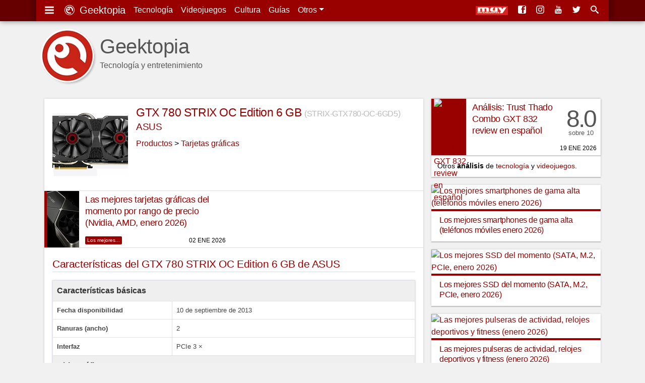

--- FILE ---
content_type: text/html; charset=UTF-8
request_url: https://www.geektopia.es/es/product/asus/asus-strix-gtx780-oc-6gd5/
body_size: 21713
content:
<!DOCTYPE html>
<html lang="es" dir="ltr">

    <head>
<meta charset="UTF-8">
<meta name="viewport" content="width=device-width">

<title>ASUS GTX 780 STRIX OC Edition 6 GB (STRIX-GTX780-OC-6GD5): características, especificaciones y precios | Geektopia</title>
<meta name="author" content="David Baños Expósito">
<meta name="description" content="Ficha técnica de ASUS GTX 780 STRIX OC Edition 6 GB (STRIX-GTX780-OC-6GD5) , con características, especificaciones y mejores precios | www.geektopia.es">
<meta name="keywords" content="Ficha técnica, ASUS, GTX 780 STRIX OC Edition 6 GB, modelo STRIX-GTX780-OC-6GD5, características, especificaciones">

<link rel="preconnect" href="//static-geektopia.com">
<link rel="preconnect" href="//www.gstatic.com">
<link rel="preconnect" href="//googleads.g.doubleclick.net">
<!--<link rel="preconnect" href="//www.google.com">-->
<!--<link rel="preconnect" href="//static.doubleclick.net">-->
<script async src="https://pagead2.googlesyndication.com/pagead/js/adsbygoogle.js?client=ca-pub-7297521178325526" crossorigin="anonymous"></script>
<link rel="canonical" href="https://www.geektopia.es/es/product/asus/asus-strix-gtx780-oc-6gd5/">

<link rel="apple-touch-icon" sizes="57x57" href="https://static-geektopia.com/storage/geek/favicon/apple-icon-57x57.png">
<link rel="apple-touch-icon" sizes="60x60" href="https://static-geektopia.com/storage/geek/favicon/apple-icon-60x60.png">
<link rel="apple-touch-icon" sizes="72x72" href="https://static-geektopia.com/storage/geek/favicon/apple-icon-72x72.png">
<link rel="apple-touch-icon" sizes="76x76" href="https://static-geektopia.com/storage/geek/favicon/apple-icon-76x76.png">
<link rel="apple-touch-icon" sizes="114x114" href="https://static-geektopia.com/storage/geek/favicon/apple-icon-114x114.png">
<link rel="apple-touch-icon" sizes="120x120" href="https://static-geektopia.com/storage/geek/favicon/apple-icon-120x120.png">
<link rel="apple-touch-icon" sizes="144x144" href="https://static-geektopia.com/storage/geek/favicon/apple-icon-144x144.png">
<link rel="apple-touch-icon" sizes="152x152" href="https://static-geektopia.com/storage/geek/favicon/apple-icon-152x152.png">
<link rel="apple-touch-icon" sizes="180x180" href="https://static-geektopia.com/storage/geek/favicon/apple-icon-180x180.png">
<link rel="apple-touch-icon" sizes="512x512" href="https://static-geektopia.com/storage/geek/favicon/apple-icon-512x512.png">

<link rel="icon" type="image/png" sizes="512x512"  href="https://static-geektopia.com/storage/geek/favicon/android-icon-512x512.png">
<link rel="icon" type="image/png" sizes="192x192"  href="https://static-geektopia.com/storage/geek/favicon/android-icon-192x192.png">
<link rel="icon" type="image/png" sizes="32x32" href="https://static-geektopia.com/storage/geek/favicon/favicon-32x32.png">
<link rel="icon" type="image/png" sizes="96x96" href="https://static-geektopia.com/storage/geek/favicon/favicon-96x96.png">
<link rel="icon" type="image/png" sizes="16x16" href="https://static-geektopia.com/storage/geek/favicon/favicon-16x16.png">

<link rel="manifest" type="application/manifest+json" href="/apps/geek/geektopia.webmanifest">
<link rel="alternate" title="Portada de geektopia.es" href="/rss.xml" type="application/rss+xml">

<meta name="msapplication-TileColor" content="#8a160d">
<meta name="msapplication-TileImage" content="/ms-icon-144x144.png">

<meta name="theme-color" content="#990000">


<meta name="msvalidate.01" content="5B0BA0BAC99C142C9C9D39D3349BDE5A">

<script>
if ("serviceWorker" in navigator) {
  window.addEventListener("load", async function () {
    try {
      const registration = await navigator.serviceWorker.register("/sw.js");
      console.log("Service Worker registrado:", registration.scope);
    } catch (error) {
      console.error("Error al registrar el Service Worker:", error);
    }
  });
}
</script>


<meta name="google-site-verification" content="OZCIJLirXB2B0R0Qs0FGNLXZSCNdSXk0gamhT0koBoE">

    <meta name="Googlebot-News" content="noindex, nofollow">

<!-- TradeDoubler site verification 2851053 -->

<meta property="fb:app_id" content="274455379276501">
<meta property="og:url" content="https://www.geektopia.es/es/product/asus/asus-strix-gtx780-oc-6gd5/">
<meta property="og:locale" content="es_ES">
<meta property="og:title" content="ASUS GTX 780 STRIX OC Edition 6 GB (STRIX-GTX780-OC-6GD5): características, especificaciones y precios">
<meta property="og:type" content="website">
<meta property="og:description" content="Ficha técnica de ASUS GTX 780 STRIX OC Edition 6 GB (STRIX-GTX780-OC-6GD5) , con características, especificaciones y mejores precios | www.geektopia.es">
<meta property="og:image" content="https://static-geektopia.com/storage/t/i/169/16971/196x196/611f77a90a346c6e02ac82a2d.jpg">
<meta property="og:logo" content="https://www.geektopia.es/logo.jpg">
<meta property="og:site_name" content="Geektopia">


<script type="application/ld+json">
{
  "@context": "https://schema.org",
  "@type": "ItemPage",
  "name": "ASUS GTX 780 STRIX OC Edition 6 GB (STRIX-GTX780-OC-6GD5): características, especificaciones y precios",
  "description": "Ficha técnica de ASUS GTX 780 STRIX OC Edition 6 GB (STRIX-GTX780-OC-6GD5) , con características, especificaciones y mejores precios | www.geektopia.es",
  "url": "https://www.geektopia.es/es/product/asus/asus-strix-gtx780-oc-6gd5/",
  "mainEntity": {
    "@type": "Thing",
    "name": "GTX 780 STRIX OC Edition 6 GB",
    "additionalProperty": [
      {
        "@type": "PropertyValue",
        "name": "Brand",
        "value": "ASUS"
      },
            {
        "@type": "PropertyValue",
        "name": "Category",
        "value": "Tarjetas gráficas"
      }
    ]
  }
}
</script>
<style>*,::after,::before{box-sizing:border-box}ol,ul{padding:0}html{font-family:-apple-system,BlinkMacSystemFont,"Segoe UI",Roboto,"Helvetica Neue",Arial,"Noto Sans",sans-serif,"Apple Color Emoji","Segoe UI Emoji","Segoe UI Symbol","Noto Color Emoji";font-size:1rem;line-height:1.5;-ms-overflow-style:scrollbar}body{background-color:#f1f1f1;direction:ltr;text-align:left}p{line-height:2.2rem;margin-top:0;margin-bottom:1rem}sub,sup{position:relative;font-size:75%;line-height:0;vertical-align:baseline}sub{bottom:-.25em}sup{top:-.5em}a,a:hover{text-decoration:none}a{color:#900;transition:color .5s ease}a:hover{color:#4d4d4d}body,figure,ol,ul{margin:0}img{max-width:100%;height:auto;vertical-align:middle}button,input,select{margin:0;font-family:inherit;font-size:inherit;line-height:inherit}button,input{overflow:visible}button,select{text-transform:none}table{border-collapse:collapse}h1,h2,h3,h4,h5,h6{margin:0 0 8px;font-weight:400;letter-spacing:-.4px}.hf,h1,h2,h3,h4,h5,h6{font-family:"trebuchet ms","ArialNarrow",sans-serif}small{font-size:80%}.btn,.dd-tg::after{display:inline-block}.btn,small{font-weight:400}.btn{text-align:center;white-space:nowrap;vertical-align:middle;user-select:none;border:1px solid transparent;padding:.375rem .75rem;color:#6c757d;border-color:#6c757d;transition:color .15s ease-in-out,background-color .15s ease-in-out}.btn:hover{cursor:pointer;background-color:#999;color:#fff}#tn-search-box,.dd{position:relative}.dd:hover>.dd__m,.gkd:hover>.dd__m{display:block}.dd-tg::after{width:0;height:0;vertical-align:.255em;content:"";border-top:.3em solid;border-right:.3em solid transparent;border-bottom:0;border-left:.3em solid transparent}#search-tn-box,.dd__m{display:none;position:absolute}.dd__m{top:94%;left:0;z-index:1000;min-width:10rem;padding:.5rem 0;margin:.125rem 0 0;background-color:#fff;box-shadow:0 6px 12px rgba(0,0,0,.175)}.dd__i{display:block;color:#212529;white-space:nowrap;padding:8px 16px;transition:background-color .3s ease;font-size:.8rem;text-align:left}.dd__i:hover{background-color:#eee}.dd__i_img{max-width:unset}.tn{position:fixed;top:0;width:100%;z-index:1030;box-shadow:0 0 10px rgba(0,0,0,.5)}.tn__ctn{display:flex;padding:8px;position:relative;box-shadow:8px -5px 7px 0 rgba(0,0,0,.2),-8px -3px 7px 0 rgba(0,0,0,.2)}.tn__brand{font-size:20px}.tn__list{display:flex;line-height:24px}.tn__link{padding:8px;color:#fff;white-space:nowrap}.tn__link:hover{color:#d3d3d3}.tn__aside{margin-left:auto;overflow:hidden;display:flex;justify-content:flex-end;white-space:nowrap}.tn__item{display:none}.tn_mi{line-heigh:14px}.tn__item .dd__i{font-size:15px}#search-tn-box{padding:8px;top:8px;right:8px;border-radius:3px}#search-input-text{width:200px}.tb{display:flex;flex-wrap:wrap;padding-left:0;margin-bottom:0;border-bottom:1px solid #dee2e6;font-size:.9rem}.tb__item{margin-bottom:-1px}.tb__link{display:block;padding:8px 16px;border:1px solid transparent}.tb__link:hover{border-color:#e9ecef #e9ecef #dee2e6}.tb__link.active{color:#495057;border-color:#dee2e6 #dee2e6 #fff}.tb__pane{display:none}.tb__pane.active{display:block}.al{position:relative;padding:.75rem 1.25rem;margin-bottom:1rem;border:1px solid transparent;border-radius:.25rem}.al__p{color:#004085;background-color:#cce5ff;border-color:#b8daff}.al__s{color:#155724;background-color:#d4edda;border-color:#c3e6cb}.al__i{color:#0c5460;background-color:#d1ecf1;border-color:#bee5eb}.al__w{color:#856404;background-color:#fff3cd;border-color:#ffeeba}.al__d{color:#721c24;background-color:#f8d7da;border-color:#f5c6cb}.al>p:last-child{margin:0}.clearfix::after{display:block;clear:both;content:""}.card{box-shadow:0 0 4px rgba(0,0,0,.15),0 2px 1px rgba(0,0,0,.15);background:#fff;padding:16px;margin-bottom:1rem}.show{display:block}.collapse{display:none}.collapse-search{max-height:300px}.bg-,.bg-technology{background:#900}.bg-sales{background:#62165e}.bg-videogames{background:#003476}.bg-movies{background:#136815}.bg-items{background:#086796}.bgd-,.bgd-technology{background:#600}.bgd-sales{background:#380d36}.bgd-videogames{background:#001e43}.bgd-movies{background:#0b3d0c}.bgd-items{background:#054666}.tc-technology{color:#900}.tc-videogames{color:#003476}.tc-movies{color:#136815}.tc-items{color:#086796}.tc-sales{color:#62165e}.tc-home{color:#333}.gkd{font-size:.75rem;position:relative;display:inline-flex;border:1px solid #bbb;border-radius:2px;text-indent:0;transition:border .4s ease}.gkd:hover{border-color:#333}.gkd__item{color:#333;padding:2px 4px}.gkd__item:hover{background-color:#eee}.ad_sticky{position:sticky;top:5rem}.ad>ins,.google-auto-placed{margin:48px auto 32px}.ad.ad__b::before{content:""}.ad__b,.ad__br{position:relative}.ad__b{margin-bottom:16px;text-align:center}.ad__br{text-align:right;margin-top:14px}.ad__a{color:#000;position:absolute;background-color:rgba(255,255,255,.5);padding:0 8px;font-size:.7rem;right:0}body>.google-auto-placed{background-color:#f1f1f1;margin:0 auto;padding:16px;max-width:1136px}body>.google-auto-placed>.adsbygoogle-noablate{width:auto}ins{text-decoration:none}.adsbygoogle,.adsbygoogle[data-ad-status=unfilled]{display:none}.adsbygoogle[data-ad-status=filled]::before{position:relative;top:-16px;line-height:0;content:"Publicidad AdSense";color:#999;font-size:1rem;display:block;text-align:center}#article-header>.google-auto-placed,#article>.google-auto-placed:first-child{display:none}.iga{display:flex}.iga__input{width:100%;padding:6px 12px;color:#495057;border:1px solid #ced4da;border-radius:4px 0 0 4px}.iga__button{border-radius:0 4px 4px 0;margin-left:-1px}.l-u{list-style:none}.cardshadow{box-shadow:0 0 4px rgba(0,0,0,.15),0 2px 1px rgba(0,0,0,.15);background:#fff;transition:box-shadow .5s ease}.cardshadowlight{box-shadow:0 2px 6px rgba(0,0,0,.2)}.unbreakable-dash{white-space:nowrap}.flg__s{width:24px}.gkt{font-size:.8rem;border:1px solid #999;color:#333;border-radius:2px;padding:2px 6px;white-space:nowrap;transition:border .3s ease}.gkt:hover{border-color:#333}.gkt_s{padding-right:0}.gkt_sc{padding:2px 8px;background-color:#595959;color:#fff;margin-left:8px}#pug__ctn,#sidemenu{position:fixed;top:0;left:0;right:0;bottom:0}#pug__ctn{touch-action:none;display:block;overflow:hidden;z-index:9999;background-color:rgba(0,0,0,.7)}.pug__c{padding:15px;top:0;right:0;font-size:50px;cursor:pointer;position:absolute;line-height:30px;color:#fff!important;text-shadow:0 0 10px rgba(0,0,0,.5);opacity:.8;z-index:100000;transition:opacity .3s ease}.pug__c:hover{opacity:1}#sidemenu{display:none;box-shadow:0 0 15px;padding:0 .9em 48px;overflow:auto;background-color:#fff;width:70%;max-width:250px;height:100%;z-index:10000}body.stop,html.stop{overflow:hidden}.sm__brand{font-size:1.5rem}.sm__home{color:#333;display:block;margin:.5rem auto -.3rem}.sm__icobrand{font-size:2rem;display:inline-block;line-height:1.1}.sm__title{position:relative;margin:1.65em 0-.1em .4em;border-top:1px solid rgba(0,0,0,.2)}.sm__title_s{position:relative;top:-1.2em;display:inline-block;padding:0 .35em;font-size:12px;font-weight:400;color:#333;background-color:#fff}.sm__ul{margin-bottom:0}.sm__ul-a{color:#777;padding:1rem;display:block;line-height:.8;height:100%;font-size:1.05rem;font-weight:300}.sm__ul-a:hover{color:#000;background-color:#eaeaea}.sm__ul-ico{display:inline-block;width:35px;font-size:1.1rem}.h_h{display:none}.h_a{flex-grow:1;margin-right:16px}.h_i{color:#555}.h_t{display:flex;padding:12px 0 16px}.h_tx{margin-left:.5rem}.h_p{display:-webkit-box;-webkit-line-clamp:1;-webkit-box-orient:vertical;text-overflow:ellipsis;overflow:hidden}.h_h2{font-family:"Helvetica Neue","Helvetica",Helvetica,Arial,sans-serif;margin-top:20px;margin-bottom:0;font-size:2.5rem;line-height:1;font-weight:500}.h_l{display:flex;bottom:8px;right:8px;position:absolute}.h_g:first-child{margin-right:16px}.h_l_mi{min-width:64px}@media (min-width:576px){.h_l_mi{margin-right:8px}}#f,#fnt{position:relative}#f{background-color:#1a1a1a}.f__wrapper{background-color:#333;padding:16px}.f__ul{margin-bottom:16px}.f__a{color:#bbb}#f,.f__a:hover{color:#fff}.f_li{margin-bottom:1rem}.fnt__ul{margin:0 8px 16px;display:flex;flex-flow:wrap;line-height:40px}.fnt__li{margin-right:16px}#body,.searchzone{position:relative;margin:0 auto;padding:8px}#h{height:82px;position:relative}#main-content{align-self:start}#body,#fnt,#h,.searchzone{background-color:#f1f1f1}#accept-rgpd,#deny-rgpd{background:#fff}#svgdefs{position:absolute;width:0;height:0;overflow:hidden}.svi{pointer-events:none;width:1em;height:1em;fill:currentColor;vertical-align:middle;margin-top:-.2rem;margin-right:4px}.tcms{font-size:.8rem;width:100%;margin-bottom:1rem}.tcms__thead .tcms__th{vertical-align:bottom;border-bottom:2px solid #dee2e6}.tcms__td,.tcms__th{text-align:inherit;padding:8px;color:#444}.tcms__th{font-weight:700}.tcms__td{border-bottom:1px solid #dee2e6}.tcms-bordered .tcms__td,.tcms-bordered .tcms__th{border:1px solid #dee2e6}.tcms_c:hover{background:#dedede}caption{padding-top:.75rem;padding-bottom:.75rem;color:#6c757d;text-align:left;caption-side:bottom}.tcms-striped tbody tr:nth-of-type(odd){background-color:rgba(0,0,0,.05)}.tcms-responsive{display:block;width:100%;overflow-x:auto;box-shadow:0 0 4px rgba(0,0,0,.15),0 2px 1px rgba(0,0,0,.15);margin-bottom:16px}.tcms-responsive>.tcms{margin-bottom:0}.tcms-responsive caption{padding-left:16px}.tcms-responsive>.tcms-bordered .tcms__td:first-child{border-left:none}.tcms-responsive>.tcms-bordered .tcms__td:last-child{border-right:none}.tcms-responsive>.tcms-bordered .tcms__th{border-left:none;border-right:none}.ra{display:grid;grid-gap:1rem;margin-bottom:1rem}.asp:hover{box-shadow:0 0 12px rgba(0,0,0,.2),0 4px 3px rgba(0,0,0,.2)}.asp__title{font-size:1rem;line-height:1.3;padding:8px 16px 4px;border-top:4px solid #900}.share{padding:0 16px}.share__p{margin:0;color:#555}.share__ico{margin-left:4px;font-size:24px}.pi__1{border-top:1px solid #ddd}.pi__p{display:grid;grid-template-columns:69px minmax(0,1fr);grid-template-rows:112px;position:relative}.pi__intro{border-top:1px solid #ddd;padding:1rem}.pi__st{font-size:1.3rem;border-bottom:1px solid #ddd;color:#900;margin-bottom:1rem}.pi__h-textbox{padding-left:1rem}.pi__header{display:flex;padding:1rem;position:relative;line-height:1}.pi__name{font-size:1.45rem}.pi__nav{margin-bottom:12px}.pi__model{font-size:1rem;color:#bbb}.pi__company{flex:0 0 100%;margin-bottom:1rem;font-size:1.18rem}.pi__masthead{width:100%}.pi__social{padding:1rem 1rem 0;border-top:1px solid #ddd}.pi__image{width:125px}.slp__forms{display:grid;grid-gap:16px}.slp__form_label{font-size:.7rem;text-transform:uppercase;display:flex;font-weight:700;color:#999}.tbsl__p{margin:0;line-height:1.5}.tbsl__image{border-right:1px solid #dee2e6;width:70px;background-color:#fff;padding:0}.tbsl__img{width:100%;margin:0;min-width:70px}.tbsl__a{font-weight:700}.geek-pcs__data{margin:0;font-size:.85rem}.geek-pcs__data-ul{margin-left:16px}.geek-pcs__data-li{margin-bottom:4px}.multibox{margin-bottom:16px;display:grid;grid-gap:16px;grid-template-columns:minmax(0,1fr) minmax(0,1fr)}.multibox__a{display:block;text-align:center;font-size:.8rem}.itemrel__img{width:80px}.multibox__container{padding:8px;border-top:1px solid rgba(0,0,0,.1)}.multibox__title{padding-bottom:8px;font-size:1.1rem;display:block;line-height:24px}.itemrel{text-align:center}.itemrel__item{box-shadow:0 2px 6px rgba(0,0,0,.2);position:relative}.itemrel__info{font-size:.75rem;margin-bottom:6px}.mb_gkd_lc:last-child{margin-bottom:12px}.itemrel__item:before{position:absolute;bottom:0;right:8px;content:"#ad #publi";opacity:.5;font-size:11px}.ap{display:grid;grid-template-columns:auto;margin-bottom:1rem;grid-gap:1rem}.ap__1{margin:0}.p{display:grid;grid-template-columns:69px minmax(0,1fr);grid-template-rows:112px;box-shadow:0 0 4px rgba(0,0,0,.15),0 2px 1px rgba(0,0,0,.15);background:#fff;transition:box-shadow .5s ease;position:relative}.p:hover{box-shadow:0 0 12px rgba(0,0,0,.2),0 4px 3px rgba(0,0,0,.2)}.p__title{margin-bottom:0;line-height:1.4;font-size:1.05rem;overflow:hidden;padding:6px 12px}.p__figure{padding-left:5px}.p__review{grid-template-columns:69px minmax(0,1fr) 70px}.p__sc{margin-right:8px;padding-top:2rem;text-align:center;font-family:"trebuchet ms","ArialNarrow",sans-serif;font-size:3rem;line-height:1rem;color:#555}.p__scc{letter-spacing:-.2rem}.p__scs{font-size:.8rem}.p__price{padding-left:1rem}.p__price .service-flag{width:56px}.ib__prices::before,.p__c{position:absolute;right:8px}.p__c{height:.75rem;bottom:8px;text-transform:uppercase;font-weight:300;font-size:.75rem;line-height:1}.p__cl{color:#555;margin-left:4px}.p__cs{margin-right:4px}.p__cl:hover{color:#333}.p__ii{font-size:.65rem}.p__pi,.p__tag{color:#fff;border-radius:2px}.p__tag{font-size:.625rem;position:absolute;left:81px;bottom:6px;padding:0 4px;height:1rem;transition:opacity ease .3s}.p__tag:hover{color:#fff;opacity:.7}.p__pi{background-color:#aaa;font-size:90%;line-height:0;padding:2px 5px 3px}.ar__div{font-size:.9rem;background-color:#fff}.ar__p{padding:4px 12px;margin-bottom:0;text-overflow:ellipsis;white-space:nowrap;overflow:hidden}.a__pug{display:grid;grid-template-columns:minmax(0,1fr) minmax(0,1fr) minmax(0,1fr);grid-gap:16px;margin-bottom:16px}.a__pug.ib__g{grid-gap:0;margin:0}.ib__g_a{overflow:hidden;border-right:1px solid #ddd;border-bottom:1px solid #ddd}.ib__g_img{transform:scale(1);transition:transform .3s}.ib__g_img:hover{transform:scale(1.15)}.img-thumbnail{width:100%;box-shadow:0 0 4px rgba(0,0,0,.15),0 2px 1px rgba(0,0,0,.15);transition:box-shadow .5s ease}.img-thumbnail:hover{box-shadow:0 0 6px rgba(0,0,0,.3),0 4px 3px rgba(0,0,0,.3)}.chart{line-height:1}.chart__th{border-top:none;padding-left:0}.chart__td{padding:5px 2px}.chart__intro{max-width:120px;width:120px;overflow:hidden;text-overflow:ellipsis;white-space:nowrap}.chart__intro-a{width:100%}.chart__price{width:20px}.tests__tab{text-align:center;line-height:1.2}.i2l.item-smartphones,.i2l.item-smartwatches,.i2l.item-tablets,.i3l.item-keyboards,.ib__prices.item-videogames{padding:0;display:grid}.i-vg__bn{float:left;width:50px;display:inline-block}.i-vg__bn_ul{flex-direction:column;border-right:1px solid #ddd;margin-right:-1px}.i-vg__nvl{border:0;padding:4px;text-align:center;display:block;transition:background .3s ease}.i-vg__nvl:hover{background:#919191}.i-vg__nvl.active{background:#ddd}.i-vg__p{border-left:1px solid #ddd;padding:16px;display:grid}.i-sm__p{margin-left:8px}.i-vg__p_ctn{display:flex;margin-bottom:8px}.i-vg__p_pn{font-size:.8rem;display:inline-block;width:100px}.i-vg__p_pr .service-flag{width:40px}.i__circle{border-radius:6px;display:inline-block;height:10px;width:10px;border:1px solid #666}.i-kb_t{font-size:.8rem}.i-kb_ul{margin-left:50px;font-size:.7rem;padding-top:4px}.i-sm_ul{margin-left:8px}.opacity-04{opacity:.4}.ib{display:grid;grid-template-columns:80px minmax(0,1fr);margin-bottom:16px;box-shadow:0 2px 6px rgba(0,0,0,.2)}.ib__data{padding:0 16px 16px}.ib__prices{padding:1rem;grid-column:1/span 2;position:relative}.ib__prices::before{bottom:0;content:"#ad #publi";opacity:.5;font-size:12px}#a__comm,#a__rel,.ib__g,.ib__prices{border-top:1px solid #ddd}.ib>.video,.ib__g{grid-column:1/span 2}.f_es:before{content:url(https://static-geektopia.com/storage/common/flags/es.png)}.f_us:before{content:url(https://static-geektopia.com/storage/common/flags/us.png)}.f_de:before{content:url(https://static-geektopia.com/storage/common/flags/de.png)}.f_fr:before{content:url(https://static-geektopia.com/storage/common/flags/fr.png)}.f_it:before{content:url(https://static-geektopia.com/storage/common/flags/it.png)}.f_gb:before{content:url(https://static-geektopia.com/storage/common/flags/gb.png)}.f_mx:before{content:url(https://static-geektopia.com/storage/common/flags/mx.png)}.ib__pacnt{padding-left:30px;text-indent:-29px;margin-bottom:8px}.flg__l,.tgk__pricesel{display:none}.ip__ctn{padding-left:82px;margin-bottom:2px;text-indent:-86px}.as{vertical-align:top}.as_t{font-size:1.1rem;margin:0 0 16px;display:-webkit-box;-webkit-line-clamp:2;-webkit-box-orient:vertical;text-overflow:ellipsis;line-height:1.3;overflow:hidden}.as_ci{padding:0;width:120px;text-align:center}.as_ci,.as_i{max-height:120px}.ib>.video{margin-bottom:0}.ib__h4{overflow:hidden;text-overflow:ellipsis;display:-webkit-box;-webkit-line-clamp:2;-webkit-box-orient:vertical;font-size:1.1rem;margin:8px 0;line-height:1.3}.ib__div{display:inline-block;font-size:.875rem;color:#555;padding-right:8px}.ib__info{line-height:1.5rem;margin-bottom:8px}.copi{font-size:.8rem}.copi__code{color:#900}.ipsb{padding:12px;grid-column:1/span 2}.ipsb::before{content:"“";font-family:Georgia,serif;font-size:3rem;font-weight:700;color:#999;position:absolute;left:8px;line-height:1.1}.ipsb__p{margin-bottom:0;font-size:.9rem;padding-left:32px;font-style:italic;line-height:1.7}.iip__image{min-width:80px;width:80px;max-width:80px}.iip__prices-cell{width:100px;min-width:100px;line-height:1}.iip__header{font-weight:700}.tgk{margin-bottom:0;grid-column:1/span 2}.tgk .flg__s{width:18px}.tgk .flg__l{display:none}.tgk__ctn{padding:0}.tgk__pdd,.tgk__prices{text-align:right}.tgk__prices{width:120px}.tgk__price-best{display:revert}.tgk__price{background-color:#fff}.tgk__total{text-align:right;font-size:1rem}.tgk__cart{text-align:right;padding:1rem}.tgk__carttext{line-height:1.2;margin:0}.tgk__cartbtn{display:inline-block;margin-bottom:8px}.tgk__image{width:60px;padding:0;border-right:1px solid #ddd;background:#fff}.tp__thead_tr{background-color:#efefef}.tp__thead_th{font-size:1rem;color:#333}.tp__tbody_th{width:45%}.tp__subheader{background:#efefef}#a__comm,#a__rel{padding:0 16px}.a__s_h3{font-size:24px;color:#555;margin-top:8px}.recl{display:block;margin:0 auto 16px;text-align:center}.ico:before{font-family:"icomoon";padding-right:4px;-webkit-font-smoothing:antialiased}.i-c-twitter{color:#4099ff}.i-c-facebook{color:#3b5998}.i-c-rss{color:#f60}.i-c-whatsapp{color:#1ebea5}.i-c-telegram{color:#29a9eb}.i-c-twitter:hover{color:#0065d9}.i-c-facebook:hover{color:#1e2e4f}.i-c-googleplus:hover{color:#b03626}.i-c-whatsapp:hover{color:#17927f}.i-c-telegram:hover{color:#138ece}.i-c-rss:hover{color:#cc5200}@media (min-width:576px){.fnt__ul{margin:0 16px}.slp__forms{grid-template-columns:minmax(0,1fr) minmax(0,1fr)}.pi__image{width:150px}.itemrel__img,.mb_i{width:100px}.tp__tbody_th{width:33%}.ib{grid-template-columns:125px minmax(0,1fr)}.tgk__prices{width:160px}#body{padding:8px 16px}}@media (min-width:550px) and (max-width:767px){.ra{grid-template-columns:minmax(0,1fr) minmax(0,1fr)}.a__pug{grid-template-columns:minmax(0,1fr) minmax(0,1fr) minmax(0,1fr) minmax(0,1fr)}.ap__aside{float:right;max-width:50%;padding-left:16px}}@media (min-width:768px){.tn__item{display:initial}.f__wrapper{display:grid;grid-template-columns:minmax(0,1fr) minmax(0,1fr) minmax(0,1fr) 40%;grid-column-gap:16px}.f__copy{grid-column:1/span 4}#h{height:auto;margin:40px 0 0;position:relative}#body{display:grid;grid-column-gap:16px;grid-template-columns:minmax(0,1fr) 300px}.ar__div{width:300px}.p__title{line-height:1.25}.adsbygoogle{width:300px;height:250px;display:block}.ad_and{display:none}.h_h{display:block}.h_g,.h_tx{display:none}.h_l_mi{margin-right:12px}}@media (min-width:850px){.ib{grid-template-columns:150px minmax(0,1fr)}}@media (min-width:930px){.ap{grid-template-columns:minmax(0,1fr) minmax(0,1fr)}.ap__aside{float:right;max-width:50%;padding-left:16px;grid-template-columns:auto}}@media (min-width:930px) and (max-width:1050px){.p__title{font-size:1rem}}@media (min-width:992px){#body{grid-template-columns:minmax(0,1fr) 336px}.ar__div{width:336px}.a__pug{grid-template-columns:minmax(0,1fr) minmax(0,1fr) minmax(0,1fr) minmax(0,1fr)}.adsbygoogle{width:336px;height:280px}.h_tx{display:block}.ib__pacnt{padding-left:82px;text-indent:-86px}.flg__l{display:inline-block}.flg__s,.tgk .flg__s{display:none}.ib__h4{font-size:1.25rem}.tgk{font-size:.9rem}.tgk .flg__l{display:inline-block}.tgk__image{width:80px}}@media (min-width:1200px){#fnt{background-color:#f1f1f1}#fnt,.f__wrapper,.searchzone,.tn__ctn{max-width:1136px;margin:0 auto}#h{margin:40px auto 0}#body,#h{max-width:1136px}.p__title{line-height:1.35;font-size:1.1rem}.ib{grid-template-columns:196px minmax(0,1fr)}.ib__h4{font-size:1.4rem}}.pug__i{transition:transform ease .5s,transform-origin ease;margin:auto;width:auto;height:auto;position:absolute;top:0;right:0;bottom:0;left:0}.pug__g,.pug__imgctn{position:relative;height:100%}.pug__g{overflow:hidden;display:block;visibility:visible}.pug__imgctn{float:left;text-align:center;width:100%}.pug__gi{transition:transform ease .5s,transform-origin ease;position:absolute;top:0;right:0;bottom:0;left:0;margin:auto;max-width:100%;max-height:100%;opacity:1}.pug__gi_z{transform:scale3d(2,2,1)}.pug__t{position:fixed;top:1rem;left:1rem;color:#fff;font-size:1rem;text-shadow:0 0 5px #000}.pug__n,.pug__p{position:absolute;top:50%;width:40px;height:40px;color:#fff!important;margin-top:-23px;font-size:60px;font-weight:100;line-height:22px;text-align:center;background:rgba(0,0,0,.5);border:3px solid #fff;border-radius:23px;opacity:.5;cursor:pointer;user-select:none;box-shadow:0 0 10px rgba(0,0,0,.5);transition:opacity .3s ease;z-index:100000}.pug__n:hover,.pug__p:hover{opacity:1}.pug__p{left:2%}.pug__n{right:2%}.mover{cursor:move}.a__pug{display:grid;grid-template-columns:minmax(0,1fr) minmax(0,1fr) minmax(0,1fr);grid-gap:16px;margin-bottom:16px}.a__pug.ib__g{grid-gap:0;margin:0}.ib__g_a{overflow:hidden;border-right:1px solid #ddd;border-bottom:1px solid #ddd}.ib__g_img{transform:scale(1);transition:transform .3s}.ib__g_img:hover{transform:scale(1.15)}.img-thumbnail{width:100%;box-shadow:0 0 4px rgba(0,0,0,.15),0 2px 1px rgba(0,0,0,.15);transition:box-shadow .5s ease}.img-thumbnail:hover{box-shadow:0 0 6px rgba(0,0,0,.3),0 4px 3px rgba(0,0,0,.3)}@media (min-width:550px) and (max-width:767px){.a__pug{grid-template-columns:minmax(0,1fr) minmax(0,1fr) minmax(0,1fr) minmax(0,1fr)}}@media (min-width:576px){.pug__gi,.pug__i{background-color:#fff;max-width:85%;max-height:85%;box-shadow:0 0 30px rgba(0,0,0,.8)}.pug__t{font-size:1.5rem}}@media (min-width:992px){.a__pug{grid-template-columns:minmax(0,1fr) minmax(0,1fr) minmax(0,1fr) minmax(0,1fr)}}.i-android:before{content:'4'}.i-apple:before{content:'2'}.i-google:before{content:'8'}.i-xbox:before{content:'Y'}.i-play:before{content:''}.i-windows:before{content:'6'}.i-macos:before{content:'3'}.i-linux:before{content:'7'}.i-gear:before{content:'i'}.i-dpad:before{content:'q'}.i-movies:before{content:'j'}.i-three-lines:before{content:'g'}.i-star:before{content:'9'}.i-screen:before{content:''}.i-comment:before{content:'e'}.i-forum:before{content:'f'}.i-lightning:before{content:'$'}.i-picture:before{content:''}.i-quotes:before{content:'z'}
</style>

<link rel="stylesheet" href="/apps/geek/views/neo/css/fonts.css?version=7.5.7.12" media="print" onload="this.media='all'">


<script defer type="text/javascript" src="https://static-geektopia.com/apps/geek/javascript/theme.js?c=98VzucTUA6si&v=7.5.7.12" crossorigin="anonymous"/></script>

<script async src="https://www.googletagmanager.com/gtag/js?id=G-LNVXZQ6DYL"></script>
<script>
    window.dataLayer = window.dataLayer || [];
    function gtag(){dataLayer.push(arguments);}
    gtag('js', new Date());
    gtag('config', 'G-LNVXZQ6DYL', { 'allow_ad_personalization_signals': false, 'allow_google_signals': false });
</script>

<script>
    let disqus_src = "geektopia";
    let disqus_server = "https://www.geektopia.es/";
</script>

</head>

    <body id="cat_">

        
        <svg id="svgdefs" aria-hidden="true" version="1.1" xmlns="http://www.w3.org/2000/svg" xmlns:xlink="http://www.w3.org/1999/xlink"><defs><symbol id="i-three-lines" viewBox="0 0 28 32"><path d="M0 4.33V9h28V4.33H0zm0 14h28v-4.66H0v4.66zm0 9.34h28V23H0v4.67z"/></symbol><symbol id="i-geek-logo" viewBox="0 0 32 32"><path d="M16 0a16 16 0 1 0 0 32 16 16 0 0 0 0-32zm0 30.4a14.4 14.4 0 1 1 0-28.8 14.4 14.4 0 0 1 0 28.8zm0-25.74a11.34 11.34 0 1 0 6.03 20.95l-.05.03-3.06-2.66a7.57 7.57 0 0 1-10.34-8.47v.05a4.43 4.43 0 1 0 5.55-5.87l-.03-.01a7.57 7.57 0 0 1 9.32 8.82v-.06l3.13 2.72A11.35 11.35 0 0 0 16 4.66zm-4.88 9.43a2.6 2.6 0 1 1 2.6-2.6 2.6 2.6 0 0 1-2.6 2.6z"/></symbol><symbol id="i-facebook" viewBox="0 0 32 32"><path d="M26.7 0H5.3A5.3 5.3 0 0 0 0 5.3v21.4C0 29.6 2.4 32 5.3 32h21.4c2.9 0 5.3-2.4 5.3-5.3V5.3C32 2.4 29.6 0 26.7 0zm.5 16H22v14h-6V16h-2.9v-4.6H16v-3c0-4 1.7-6.4 6.5-6.4H28v5h-4.5c-1.3 0-1.5.6-1.5 2v2.4h6l-.8 4.6z"/></symbol><symbol id="i-rss" viewBox="0 0 32 32"><path d="M.06 27.72q0 1.75 1.25 3t3 1.25 3-1.25 1.25-3-1.25-3-3-1.25-3 1.25-1.25 3zM.06 17q2.99 0 5.71 1.13t4.84 3.26 3.23 4.86T14.97 32h6.14q0-2.86-.76-5.6t-2.12-5.06-3.3-4.26-4.25-3.32-5.03-2.13-5.59-.76V17zM.08 6.12q3.5 0 6.83.93t6.14 2.6 5.2 4.07 4.04 5.23 2.58 6.18.93 6.87h6.14q0-4.34-1.15-8.5t-3.2-7.65-5-6.46-6.44-5.02-7.62-3.22T.08 0v6.13z"/></symbol><symbol id="i-instagram" viewBox="0 0 32 32"><path d="M16 2.88c4.28 0 4.78.02 6.46.1a8.9 8.9 0 0 1 2.97.54c.75.3 1.28.64 1.84 1.2.56.56.9 1.1 1.2 1.84.22.56.48 1.4.55 2.97.07 1.68.1 2.19.1 6.46s-.03 4.78-.1 6.46a8.77 8.77 0 0 1-.55 2.97 4.94 4.94 0 0 1-1.2 1.84 5.1 5.1 0 0 1-1.83 1.2 8.9 8.9 0 0 1-2.97.55c-1.69.07-2.2.1-6.46.1s-4.79-.03-6.47-.1a8.77 8.77 0 0 1-2.97-.55 4.95 4.95 0 0 1-1.84-1.2 5.1 5.1 0 0 1-1.2-1.83 8.81 8.81 0 0 1-.55-2.97c-.07-1.69-.09-2.2-.09-6.46s.02-4.79.1-6.47a8.9 8.9 0 0 1 .54-2.97c.3-.74.64-1.28 1.2-1.83a4.9 4.9 0 0 1 1.84-1.2 8.8 8.8 0 0 1 2.97-.55c1.68-.08 2.18-.1 6.46-.1zM16 0c-4.34 0-4.89.02-6.6.1-1.7.07-2.86.34-3.88.74A7.8 7.8 0 0 0 2.7 2.69 7.83 7.83 0 0 0 .84 5.52C.44 6.54.17 7.7.09 9.4.02 11.11 0 11.66 0 16s.02 4.89.1 6.6c.07 1.7.34 2.86.74 3.87a7.8 7.8 0 0 0 1.85 2.84 7.82 7.82 0 0 0 2.83 1.85c1.02.39 2.18.67 3.88.74 1.7.08 2.25.1 6.6.1s4.88-.02 6.59-.1c1.7-.07 2.87-.35 3.88-.74 1.05-.41 1.94-.96 2.83-1.85s1.44-1.78 1.84-2.83c.4-1.02.67-2.18.75-3.88.07-1.7.1-2.25.1-6.6s-.03-4.88-.1-6.59c-.08-1.7-.35-2.87-.75-3.88a7.5 7.5 0 0 0-1.83-2.84A7.82 7.82 0 0 0 26.48.84C25.46.44 24.3.17 22.6.1 20.9.02 20.35 0 16 0zm0 7.78a8.22 8.22 0 1 0 0 16.44 8.22 8.22 0 0 0 0-16.44zm0 13.55a5.33 5.33 0 1 1 0-10.66 5.33 5.33 0 0 1 0 10.66zM26.46 7.46a1.92 1.92 0 1 1-3.84 0 1.92 1.92 0 0 1 3.84 0z"/></symbol><symbol id="i-youtube" viewBox="0 0 27 32"><path d="M0 23.14q0-4.25.47-6.25.25-1.05 1.03-1.76t1.83-.83q3.28-.38 9.9-.38 6.65 0 9.93.38 1.04.12 1.82.83t1.04 1.76q.21.92.32 2.14t.12 1.93 0 2.18q0 4.27-.46 6.27-.25 1.04-1.03 1.75t-1.83.84q-3.42.38-9.9.38T3.32 32q-1.05-.12-1.83-.84T.47 29.41Q0 27.34 0 23.14zm2.05-4.53h1.9v10.23h1.61V18.61h1.92V17H2.05v1.6zM4.26.37q.22.57 1.16 3.33.31.92.64 2.17t.45 1.6v5.06h1.6V7.47l2.36-7.1H8.65l-1.23 4.7L6.15.38H4.26zM7.8 27.03q0 .92.14 1.31.22.66.98.66.8 0 1.75-1.1v.94h1.61v-8.97h-1.6v6.93q-.48.75-.96.75-.3 0-.34-.38v-.3l.01-.32v-6.68H7.8v7.16zm2.87-17.6V6.32q0-1.55.42-2.1.68-.91 1.82-.91t1.81.9q.44.58.44 2.11v3.13q0 1.5-.45 2.1-.68.9-1.85.9-1.1 0-1.78-.9-.4-.54-.4-2.1zm1.28.3q0 1.24.8 1.24t.8-1.24V5.98q0-1.23-.8-1.23t-.8 1.23v3.75zm1.93 19.11h1.28v-.82q.95.98 1.76.98.97 0 1.3-1 .14-.48.14-1.78V22.7q0-1.3-.14-1.76-.33-1-1.34-1-.77 0-1.72.95v-3.9h-1.28v11.85zm1.28-1.7v-5.38q.45-.39.84-.39.75 0 .75 1.2v3.77q0 1.2-.75 1.2-.36 0-.84-.4zm1.28-16.69q0 .7.22 1.33.22.66 1.12.66.9 0 1.85-1.1v1.2h1.6V3.55h-1.6v6.66q-.47.75-1.02.75-.27 0-.31-.38l.01-.1.03-.22q.02-.14.02-.3v-6.4h-1.92v6.88zm3.18 15.57q0 1.35.57 2.07.7.9 1.94.9 1.3 0 1.95-.96.26-.4.34-.95v-1.13h-1.56q0 .83-.03 1.02-.14.6-.75.6-.84 0-.84-1.26v-1.64h3.18v-1.75q0-1.45-.45-2.08-.67-.9-1.86-.9-1.25 0-1.95.9-.53.7-.53 2.08v3.1zm1.61-2.61h1.6v-.8q0-1.24-.8-1.24t-.8 1.24v.8z"/></symbol><symbol id="i-twitter" viewBox="0 0 34 32"><path d="M34 5.5a14 14 0 0 1-4 1 7 7 0 0 0 3-3.8 14 14 0 0 1-4.4 1.7 7 7 0 0 0-11.9 6.3c-5.8-.2-10.9-3-14.3-7.2a7 7 0 0 0 2.1 9.3 7 7 0 0 1-3.1-.9A7 7 0 0 0 7 19a7 7 0 0 1-3.2 0 7 7 0 0 0 6.5 4.9A14 14 0 0 1 0 26.7c3 2 6.8 3.1 10.7 3.1A19.7 19.7 0 0 0 30.5 9.1C32 8 33.1 6.9 34 5.5z"/></symbol><symbol id="i-mag-glass" viewBox="0 0 32 32"><path d="m31 27.2-7.6-6.4c-.8-.7-1.6-1-2.3-1a12 12 0 1 0-1.3 1.3c0 .7.3 1.5 1 2.3l6.4 7.6c1.1 1.2 3 1.3 4 .2s1-2.9-.2-4zM12 20a8 8 0 1 1 0-16 8 8 0 0 1 0 16z"/></symbol><symbol id="i-whatsapp" viewBox="0 0 32 32"><path d="M27.28 4.65A15.87 15.87 0 0 0 2.33 23.78L.08 32l8.4-2.2a15.88 15.88 0 0 0 18.8-25.14zm-11.21 24.4c-2.37 0-4.69-.64-6.71-1.84l-.49-.29-4.98 1.31 1.33-4.86-.31-.5A13.2 13.2 0 0 1 25.4 6.54a13.2 13.2 0 0 1-9.32 22.51zm7.22-9.88c-.39-.2-2.34-1.15-2.7-1.28s-.63-.2-.9.2c-.26.4-1.02 1.28-1.25 1.55-.23.27-.46.3-.86.1s-1.67-.62-3.19-1.97c-1.17-1.05-1.97-2.35-2.2-2.74s-.03-.61.17-.8c.18-.18.4-.47.6-.7s.26-.4.4-.66c.12-.26.06-.5-.04-.7s-.9-2.15-1.22-2.94c-.32-.78-.65-.67-.9-.68l-.75-.01c-.26 0-.7.1-1.05.5-.37.38-1.4 1.35-1.4 3.3s1.43 3.83 1.63 4.1c.2.26 2.8 4.27 6.77 5.98.94.4 1.68.65 2.25.83.95.3 1.82.26 2.5.16.76-.11 2.34-.96 2.67-1.88s.33-1.72.23-1.88c-.1-.18-.35-.28-.75-.48z"/></symbol></defs></svg>  
        
                <nav class="tn bgd-">

            <div class="tn__ctn bg-">

                <ul class="tn__list l-u">

                    <li>
                        <a id="toggle-sidemenu" class="tn__brand tn__link" href="#" title="Mostrar menú"><svg class="svi"><use xlink:href="#i-three-lines"></use></svg></a>
                    </li>

                    <li>
                        <a class="tn__brand tn__link tn__brand_ico" href="/es/" title="Logo Geektopia"><svg class="svi"><use xlink:href="#i-geek-logo"></use></svg> Geektopia</a>
                    </li>

                    <li class="tn__item">
                        <a class="tn__link" href="/es/technology/">Tecnología</a>
                    </li>

                    <li class="tn__item">
                        <a class="tn__link" href="/es/videogames/">Videojuegos</a>
                    </li>

                    <li class="tn__item">
                        <a class="tn__link" href="/es/movies/">Cultura</a>
                    </li>

                    <li class="tn__item">
                        <a class="tn__link" href="/es/articles/bestof/">Guías</a>
                    </li>

                    <li class="tn__item dd">
                        <span class="tn__link dd-tg" role="button" id="drop-archive" href="#">Otros </span>
                        <div class="dd__m" aria-labelledby="drop-archive">
                            <a class="dd__i" href="/es/products/">Productos</a>
                            <a class="dd__i" href="/es/category/">Etiquetas</a>
                        </div>
                    </li>

                </ul>

                <ul class="tn__list l-u tn__aside">
                                        <li class="h_h tn_mi"><a href="http://muyinteresante.es" target="_blank" rel="noopener noreferrer"><img loading="auto" width="64" height="18" class="h_l_mi" alt="Muy Interesante" src="https://static-geektopia.com/storage/common/logo-muy-interesante-1x.png" srcset="https://static-geektopia.com/storage/common/logo-muy-interesante-2x.png 2x"></a></li>
                                                                            <li><a href="https://www.facebook.com/geektopia.es" target="_blank" rel="noopener" class="tn__link" title="Facebook"><svg class="svi"><use xlink:href="#i-facebook"></use></svg></a></li>
                    <!--<li><a href="/rss.xml" target="_blank" rel="noopener" class="tn__link" title="RSS"><svg class="svi"><use xlink:href="#i-rss"></use></svg></a></li>-->
                                        <li><a href="https://instagram.com/geektopia_ig/" target="_blank" rel="noopener" class="tn__link" title="Instagram"><svg class="svi"><use xlink:href="#i-instagram"></use></svg></a></li>
                    <li><a href="https://www.youtube.com/c/GeektopiaEs" target="_blank" rel="noopener" class="tn__link" title="YouTube"><svg class="svi"><use xlink:href="#i-youtube"></use></svg></a></li>
                    <li><a href="https://twitter.com/geektopic" target="_blank" rel="noopener" class="tn__link" title="Twitter"><svg class="svi"><use xlink:href="#i-twitter"></use></svg></a></li>
                                    <li id="tn-search-box">
                        <a id="tn-search-button" class="tn__link" href="#" title="Buscar en Geektopia"><svg class="svi"><use xlink:href="#i-mag-glass"></use></svg></a>
                    </li>
                </ul>

                <div id="search-tn-box" class="card">
                    <form method="GET" action="/es/search/">
                        <div class="iga">
                            <input id="search-input-text" type="text" class="iga__input" name="searchString" placeholder="Cadena de búsqueda">
                            <button class="btn btn-outline-secondary iga__button" type="submit">Buscar</button>
                        </div>
                    </form>
                </div>

            </div>

        </nav>

            <header id="h">
    <div class="h_t">
        <div class="h_h">
            <img loading="lazy" width="126" height="120" src="https://static-geektopia.com/apps/geek/views/neo/images/common/geektopia-logo-1x.png" srcset="https://static-geektopia.com/apps/geek/views/neo/images/common/geektopia-logo.png 2x" alt="Logo Geektopía"/>
        </div>
        <div class="h_i">
            <h2 class="h_h2 h_h">Geektopia</h2>
            <p class="h_p">Tecnología y entretenimiento</p>
            <ul class="h_l l-u">
                <li class="h_g"><a href="/es/articles/bestof/">Guías PC</a></li>
                <li class="h_g"><a href="http://muyinteresante.es" target="_blank" rel="noopener noreferrer"><img loading="auto" width="78" height="22" class="h_l_mi" alt="Muy Interesante" src="https://static-geektopia.com/storage/common/logo-muy-interesante-1x.png" srcset="https://static-geektopia.com/storage/common/logo-muy-interesante-2x.png 2x"></a></li>
            </ul>
        </div>
            </div>
</header>        
        <div id="body">

            <main id="main-content" class="cardshadow">

    <article class="pi">

        
        <header class="pi__header">
                        <picture>
                <source media="(max-width: 500px)" srcset="https://static-geektopia.com/storage/t/i/169/16971/125x125/611f77a90a346c6e02ac82a2d.jpg 1x, https://static-geektopia.com/storage/t/i/169/16971/250x250/611f77a90a346c6e02ac82a2d.jpg 2x">
                <img loading="eager" class="pi__image"  width="125" height="125" src="https://static-geektopia.com/storage/t/i/169/16971/150x150/611f77a90a346c6e02ac82a2d.jpg" srcset="https://static-geektopia.com/storage/t/i/169/16971/300x300/611f77a90a346c6e02ac82a2d.jpg 2x" title="«GTX 780 STRIX OC Edition 6 GB» de ASUS">
            </picture>
            <div class="pi__h-textbox">
                <h1 class="pi__name"><a class="pi__name_a" href="/es/product/asus/asus-strix-gtx780-oc-6gd5/" title="GTX 780 STRIX OC Edition 6 GB de ASUS">GTX 780 STRIX OC Edition 6 GB</a> <small class="pi__model">(STRIX-GTX780-OC-6GD5)</small></h1>
                <h2 class="pi__company"><a href="/es/products/company/asus/">ASUS</a></h2>
                <nav class="pi__nav">
                    <a href="/es/products/">Productos</a> > 
                    <a href="/es/products/graphic-cards/">Tarjetas gráficas</a>
                </nav>
                            </div>

                    </header>

    


            <aside class="pi__1">
            <ul class="ap ap__1">
                                            <li class="pi__p">
                                        <a class="p__tag bg-technology" href="/es/category/los-mejores/">Los mejores...</a>
                    
                                        
                    <figure class="p__figure bg-technology">
                        <a href="/es/technology/2013/05/07/noticias/las-mejores-tarjetas-graficas-del-momento-por-rango-de-precio-mayo-2013.html" title="Las mejores tarjetas gráficas del momento por rango de precio (Nvidia, AMD, enero 2026)">
                                                    <img loading="lazy" width="100%" height="auto" alt="Las mejores tarjetas gráficas del momento por rango de precio (Nvidia, AMD, enero 2026)" src="https://static-geektopia.com/storage/t/p/109/109914/64x112/geforce-rtx-3090.jpg" srcset="https://static-geektopia.com/storage/t/p/109/109914/128x224/geforce-rtx-3090.jpg 2x">
                                                </a>
                    </figure>
                    <h2 class="p__title"><a class="p__a" title="Las mejores tarjetas gráficas del momento por rango de precio (Nvidia, AMD, enero 2026)"  href="/es/technology/2013/05/07/noticias/las-mejores-tarjetas-graficas-del-momento-por-rango-de-precio-mayo-2013.html">Las mejores tarjetas gráficas del momento por rango de precio (Nvidia, AMD, enero 2026)</a></h2>
                    
                    <div class="p__c">
                        <span>02 ene 2026</span>
                                            </div>
                </li>
                        </ul>
        </aside>
    
        <section class="pi__intro">

        
    
    
    <section>
        <h2 class="pi__st">Características del GTX 780 STRIX OC Edition 6 GB de ASUS</h2>
        <table class="tcms tcms-bordered table-products cardshadow">
    <caption>Tarjeta gráfica: GTX 780 STRIX OC Edition 6 GB de ASUS</caption>
    <thead>
        <tr class="tcms__tr tp__thead_tr">
            <th class="tcms__th tp__thead_th" colspan="2">Características básicas</th>
        </tr>
    </thead>
    <tbody>
                <tr class="tcms__tr"><th class="tcms__th tp__tbody_th" scope="row">Fecha disponibilidad</th> <td class="tcms__td">10 de septiembre de 2013</td></tr>                                <tr class="tcms__tr"><th class="tcms__th tp__tbody_th" scope="row">Ranuras (ancho)</th> <td class="tcms__td">2</td></tr>                                <tr class="tcms__tr"><th class="tcms__th tp__tbody_th" scope="row">Interfaz</th> <td class="tcms__td">PCIe 3 ×</td></tr>    </tbody>
    <thead>
        <tr class="tcms__tr tp__thead_tr">
            <th class="tcms__th tp__thead_th" colspan="2">Chip gráfico</th>
        </tr>
    </thead>
    <tbody>
        <tr class="tcms__tr"><th class="tcms__th tp__tbody_th" scope="row">Modelo GPU</th> <td class="tcms__td">GK110B</td></tr>                <tr class="tcms__tr"><th class="tcms__th tp__tbody_th" scope="row">Variante</th> <td class="tcms__td">GK110-300-B1</td></tr>                                <tr class="tcms__tr"><th class="tcms__th tp__tbody_th" scope="row">Tamaño del chip/s</th> <td class="tcms__td">561 mm<sup>2</sup></td></tr>                                        <tr class="tcms__tr"><th class="tcms__th tp__tbody_th" scope="row">N.º de transistores</th> <td class="tcms__td">7080 millones</td></tr>        <tr class="tcms__tr"><th class="tcms__th tp__tbody_th" scope="row">Fabricación</th> <td class="tcms__td">28 nm </td></tr>        <tr class="tcms__tr"><th class="tcms__th tp__tbody_th" scope="row">Bloques</th> <td class="tcms__td">12</td></tr>        <tr class="tcms__tr"><th class="tcms__th tp__tbody_th" scope="row">Sombreadores</th> <td class="tcms__td">2304 </td></tr>        
                        <tr class="tcms__tr"><th class="tcms__th tp__tbody_th" scope="row">Uds. textura</th> <td class="tcms__td">192</td></tr>        <tr class="tcms__tr"><th class="tcms__th tp__tbody_th" scope="row">Uds. rasterizado</th> <td class="tcms__td">48</td></tr>        <tr class="tcms__tr"><th class="tcms__th tp__tbody_th" scope="row">Frecuencia base</th> <td class="tcms__td">889 MHz</td></tr>                <tr class="tcms__tr"><th class="tcms__th tp__tbody_th" scope="row">Frecuencia turbo</th> <td class="tcms__td">941 MHz</td></tr>                    </tbody>
    <thead>
        <tr class="tcms__tr tp__thead_tr">
            <th class="tcms__th tp__thead_th" colspan="2">Memoria</th>
        </tr>
    </thead>
    <tbody>
        <tr class="tcms__tr"><th class="tcms__th tp__tbody_th" scope="row">Memoria</th> <td class="tcms__td">3 GB</td></tr>                <tr class="tcms__tr"><th class="tcms__th tp__tbody_th" scope="row">Interfaz</th> <td class="tcms__td">384 bits</td></tr>            <tr class="tcms__tr"><th class="tcms__th tp__tbody_th" scope="row">Tipo memoria</th> <td class="tcms__td">GDDR5 a 6.008 GHz</td></tr>                    <tr class="tcms__tr"><th class="tcms__th" scope="row">Ancho de banda</th> <td class="tcms__td">288.38 GB/s</td></tr>
    </tbody>
    <thead>
        <tr class="tcms__tr tp__thead_tr">
            <th class="tcms__th tp__thead_th" colspan="2">Rendimiento</th>
        </tr>
    </thead>
            <tbody>
                <tr class="tcms__tr"><th class="tcms__th" scope="row">Tasa texturas</th> <td class="tcms__td">180.67 GTexel/s </td></tr>
        <tr class="tcms__tr"><th class="tcms__th" scope="row">Tasa píxel</th> <td class="tcms__td">45.17 GPixel/s </td></tr>
                <tr class="tcms__tr"><th class="tcms__th" scope="row">Cómputo FP32</th> <td class="tcms__td">4.34 TFLOPS </td></tr>
                    </tbody>
        <thead>
        <tr class="tcms__tr tp__thead_tr">
            <th class="tcms__th tp__thead_th" colspan="2">Alimentación</th>
        </tr>
    </thead>
    <tbody>
        <tr class="tcms__tr"><th class="tcms__th tp__tbody_th" scope="row">Consumo</th> <td class="tcms__td">250 W</td></tr>                <tr class="tcms__tr"><th class="tcms__th tp__tbody_th" scope="row">Alimentación</th> <td class="tcms__td">1× 6-pin + 1× 8-pin</td></tr>                            </tbody>
        <thead>
        <tr class="tcms__tr tp__thead_tr">
            <th class="tcms__th tp__thead_th" colspan="2">Conectores</th>
        </tr>
    </thead>
    <tbody>
        <tr class="tcms__tr"><th class="tcms__th tp__tbody_th" scope="row">HDMI</th> <td class="tcms__td">1× </td></tr>                        <tr class="tcms__tr"><th class="tcms__th tp__tbody_th" scope="row">DVI-D</th> <td class="tcms__td">1</td></tr>        <tr class="tcms__tr"><th class="tcms__th tp__tbody_th" scope="row">DVI-I</th> <td class="tcms__td">1</td></tr>        <tr class="tcms__tr"><th class="tcms__th tp__tbody_th" scope="row">DisplayPort</th> <td class="tcms__td">1× </td></tr>                            </tbody>
    <thead>
        <tr class="tcms__tr tp__thead_tr">
            <th class="tcms__th tp__thead_th" colspan="2">Información de vídeo</th>
        </tr>
    </thead>
    <tbody>
                                                <tr class="tcms__tr"><th class="tcms__th tp__tbody_th" scope="row">DirectX</th> <td class="tcms__td">11</td></tr>        <tr class="tcms__tr"><th class="tcms__th tp__tbody_th" scope="row">OpenGL</th> <td class="tcms__td">4.4</td></tr>        <tr class="tcms__tr"><th class="tcms__th tp__tbody_th" scope="row">OpenCL</th> <td class="tcms__td">1.1</td></tr>                    </tbody>
    </table>    </section>

    <div id="googleads-adaptative-5" class="ad">
    <ins class="adsbygoogle googleads-adaptative-5"
        data-full-width-responsive="true"
        data-ad-client="ca-pub-7297521178325526"
        data-ad-slot=""
                ></ins>
    <script>
        (adsbygoogle = window.adsbygoogle || []).push({});
    </script>
</div>


    <section id="gallery" >
        <h2 class="pi__st">Galería de imágenes</h2>
                <div class="a__pug pi__gallery clearfix">
                    <a data-popup="gallery" class="gallery__a" href="https://static-geektopia.com/storage/t/i/169/16971/611f77a90a346c6e02ac82a2d.avif" title="">
                <img loading="lazy" class="img-thumbnail" width="184" height="184" srcset="https://static-geektopia.com/storage/t/i/169/16971/400x400/611f77a90a346c6e02ac82a2d.avif 2x" src="https://static-geektopia.com/storage/t/i/169/16971/200x200/611f77a90a346c6e02ac82a2d.avif" alt="99580 bytes" title="Imagen n.º 1 del GTX 780 STRIX OC Edition 6 GB de ASUS">
            </a>
                </div>
            </section>

    <section id="videos">
        <h2 class="pi__st">Vídeos relacionados</h2>
                <p>No se han encontrado vídeos para este producto.</p>
            </section>

    <section id="related">
        <h2 class="pi__st">Productos relacionados</h2>
                <p>A continuación se muestran algunos productos relacionados con respecto al que estás viendo. Dependiendo del tipo de producto se pueden mostrar porcentajes, que serán por ejemplo variación de precio con respecto al modelo que estás viendo ahora mismo.</p>
        <div class="tcms-responsive">
            <table class="tcms tcms-striped">
            <thead class="tcms__thead">
    <tr class="tcms__tr">
        <th class="tcms__th"></th>
        <th class="tcms__th">Frec. base</th>
        <th class="tcms__th">Frec. turbo</th>
        <th class="tcms__th">Vel. mem.</th>
        <th class="tcms__th">Δ potencia</th>
        <th class="tcms__th">Δ precio</th>
        <th class="tcms__th">Comprar</th>
    </tr>
</thead>
<tbody class="tcms__tbody">
        <tr class="tcms__tr">
        <td class="tcms__td tbsl__image" rowspan="2">
            <img loading="lazy" class="tbsl__img" src="https://static-geektopia.com/storage/t/i/128/12834/80x80/e62a27d56f332ad6309180534.jpg" srcset="https://static-geektopia.com/storage/t/i/128/12834/160x160/e62a27d56f332ad6309180534.jpg 2x" alt="GeForce GTX 780" />
        </td>
        <td class="tcms__td title" colspan="6">
            <a class="tbsl__a" href="/es/product/nvidia/geforce-gtx-780/">GeForce GTX 780</a> de NVIDIA        </td>
    </tr>
    <tr class="tcms__tr">
        <td class="tcms__td">
                        863&nbsp;MHz
                    </td>
        <td class="tcms__td">
                        902&nbsp;MHz
                    </td>
        <td class="tcms__td">
            6,008&nbsp;GHz
        </td>
        <td class="tcms__td">
                        -1,24&nbsp;%
                    </td>
        <td class="tcms__td">
                        —
                    </td>
        <td class="tcms__td">
                        —
                    </td>
    </tr>
        <tr class="tcms__tr">
        <td class="tcms__td tbsl__image" rowspan="2">
            <img loading="lazy" class="tbsl__img" src="https://static-geektopia.com/storage/t/i/127/12787/80x80/e7c1cd1879bad6f29b541207d.jpg" srcset="https://static-geektopia.com/storage/t/i/127/12787/160x160/e7c1cd1879bad6f29b541207d.jpg 2x" alt="GeForce GTX 780 Rev. 2" />
        </td>
        <td class="tcms__td title" colspan="6">
            <a class="tbsl__a" href="/es/product/nvidia/geforce-gtx-780-rev-2/">GeForce GTX 780 Rev. 2</a> de NVIDIA        </td>
    </tr>
    <tr class="tcms__tr">
        <td class="tcms__td">
                        863&nbsp;MHz
                    </td>
        <td class="tcms__td">
                        902&nbsp;MHz
                    </td>
        <td class="tcms__td">
            6.008&nbsp;GHz
        </td>
        <td class="tcms__td">
                        -1,23&nbsp;%
                    </td>
        <td class="tcms__td">
                        —
                    </td>
        <td class="tcms__td">
                        —
                    </td>
    </tr>
        <tr class="tcms__tr">
        <td class="tcms__td tbsl__image" rowspan="2">
            <img loading="lazy" class="tbsl__img" src="https://static-geektopia.com/storage/t/i/135/13583/80x80/941fcf8fdef5c210487880daa.jpg" srcset="https://static-geektopia.com/storage/t/i/135/13583/160x160/941fcf8fdef5c210487880daa.jpg 2x" alt="GTX 780" />
        </td>
        <td class="tcms__td title" colspan="6">
            <a class="tbsl__a" href="/es/product/zotac/zotac-gtx-780/">GTX 780</a> de Zotac        </td>
    </tr>
    <tr class="tcms__tr">
        <td class="tcms__td">
                        863&nbsp;MHz
                    </td>
        <td class="tcms__td">
                        902&nbsp;MHz
                    </td>
        <td class="tcms__td">
            6.008&nbsp;GHz
        </td>
        <td class="tcms__td">
                        -1,23&nbsp;%
                    </td>
        <td class="tcms__td">
                        —
                    </td>
        <td class="tcms__td">
                        —
                    </td>
    </tr>
        <tr class="tcms__tr">
        <td class="tcms__td tbsl__image" rowspan="2">
            <img loading="lazy" class="tbsl__img" src="https://static-geektopia.com/storage/t/i/135/13592/80x80/53bab7edf154725da5b46dea9.jpg" srcset="https://static-geektopia.com/storage/t/i/135/13592/160x160/53bab7edf154725da5b46dea9.jpg 2x" alt="GTX 780" />
        </td>
        <td class="tcms__td title" colspan="6">
            <a class="tbsl__a" href="/es/product/evga/evga-03g-p4-2781-kr/">GTX 780</a> de EVGA        </td>
    </tr>
    <tr class="tcms__tr">
        <td class="tcms__td">
                        863&nbsp;MHz
                    </td>
        <td class="tcms__td">
                        902&nbsp;MHz
                    </td>
        <td class="tcms__td">
            6,008&nbsp;GHz
        </td>
        <td class="tcms__td">
                        -1,24&nbsp;%
                    </td>
        <td class="tcms__td">
                        —
                    </td>
        <td class="tcms__td">
                        —
                    </td>
    </tr>
        <tr class="tcms__tr">
        <td class="tcms__td tbsl__image" rowspan="2">
            <img loading="lazy" class="tbsl__img" src="https://static-geektopia.com/storage/t/i/138/13894/80x80/3119068c490fac436b0eddf9c.jpg" srcset="https://static-geektopia.com/storage/t/i/138/13894/160x160/3119068c490fac436b0eddf9c.jpg 2x" alt="GTX 780" />
        </td>
        <td class="tcms__td title" colspan="6">
            <a class="tbsl__a" href="/es/product/gainward/gainward-426018336-2890/">GTX 780</a> de Gainward        </td>
    </tr>
    <tr class="tcms__tr">
        <td class="tcms__td">
                        863&nbsp;MHz
                    </td>
        <td class="tcms__td">
                        902&nbsp;MHz
                    </td>
        <td class="tcms__td">
            6,008&nbsp;GHz
        </td>
        <td class="tcms__td">
                        -1,24&nbsp;%
                    </td>
        <td class="tcms__td">
                        —
                    </td>
        <td class="tcms__td">
                        —
                    </td>
    </tr>
        <tr class="tcms__tr">
        <td class="tcms__td tbsl__image" rowspan="2">
            <img loading="lazy" class="tbsl__img" src="https://static-geektopia.com/storage/t/i/138/13895/80x80/12e9d3b2fdc956dfdc23fe74c.jpg" srcset="https://static-geektopia.com/storage/t/i/138/13895/160x160/12e9d3b2fdc956dfdc23fe74c.jpg 2x" alt="GTX 780" />
        </td>
        <td class="tcms__td title" colspan="6">
            <a class="tbsl__a" href="/es/product/palit/palit-ne5x780010fb-p2083f/">GTX 780</a> de Palit        </td>
    </tr>
    <tr class="tcms__tr">
        <td class="tcms__td">
                        863&nbsp;MHz
                    </td>
        <td class="tcms__td">
                        902&nbsp;MHz
                    </td>
        <td class="tcms__td">
            6,008&nbsp;GHz
        </td>
        <td class="tcms__td">
                        -1,24&nbsp;%
                    </td>
        <td class="tcms__td">
                        —
                    </td>
        <td class="tcms__td">
                        —
                    </td>
    </tr>
        <tr class="tcms__tr">
        <td class="tcms__td tbsl__image" rowspan="2">
            <img loading="lazy" class="tbsl__img" src="https://static-geektopia.com/storage/t/i/139/13903/80x80/b8ed1aaf27572ebedd3da66e5.jpg" srcset="https://static-geektopia.com/storage/t/i/139/13903/160x160/b8ed1aaf27572ebedd3da66e5.jpg 2x" alt="GTX 780" />
        </td>
        <td class="tcms__td title" colspan="6">
            <a class="tbsl__a" href="/es/product/gigabyte/gigabyte-gv-780d5-3gd5-b/">GTX 780</a> de Gigabyte        </td>
    </tr>
    <tr class="tcms__tr">
        <td class="tcms__td">
                        863&nbsp;MHz
                    </td>
        <td class="tcms__td">
                        902&nbsp;MHz
                    </td>
        <td class="tcms__td">
            6,008&nbsp;GHz
        </td>
        <td class="tcms__td">
                        -1,24&nbsp;%
                    </td>
        <td class="tcms__td">
                        —
                    </td>
        <td class="tcms__td">
                        —
                    </td>
    </tr>
        <tr class="tcms__tr">
        <td class="tcms__td tbsl__image" rowspan="2">
            <img loading="lazy" class="tbsl__img" src="https://static-geektopia.com/storage/t/i/139/13906/80x80/cab3496b49d9c1d2795472570.jpg" srcset="https://static-geektopia.com/storage/t/i/139/13906/160x160/cab3496b49d9c1d2795472570.jpg 2x" alt="GTX 780" />
        </td>
        <td class="tcms__td title" colspan="6">
            <a class="tbsl__a" href="/es/product/msi/msi-n780-3gd5/">GTX 780</a> de MSI        </td>
    </tr>
    <tr class="tcms__tr">
        <td class="tcms__td">
                        863&nbsp;MHz
                    </td>
        <td class="tcms__td">
                        902&nbsp;MHz
                    </td>
        <td class="tcms__td">
            6,008&nbsp;GHz
        </td>
        <td class="tcms__td">
                        -1,24&nbsp;%
                    </td>
        <td class="tcms__td">
                        —
                    </td>
        <td class="tcms__td">
                        —
                    </td>
    </tr>
        <tr class="tcms__tr">
        <td class="tcms__td tbsl__image" rowspan="2">
            <img loading="lazy" class="tbsl__img" src="https://static-geektopia.com/storage/t/i/139/13907/80x80/4b4a3d037ed7d19548562d6f5.jpg" srcset="https://static-geektopia.com/storage/t/i/139/13907/160x160/4b4a3d037ed7d19548562d6f5.jpg 2x" alt="GTX 780" />
        </td>
        <td class="tcms__td title" colspan="6">
            <a class="tbsl__a" href="/es/product/asus/asus-gtx780-3gd5/">GTX 780</a> de ASUS        </td>
    </tr>
    <tr class="tcms__tr">
        <td class="tcms__td">
                        863&nbsp;MHz
                    </td>
        <td class="tcms__td">
                        902&nbsp;MHz
                    </td>
        <td class="tcms__td">
            6,008&nbsp;GHz
        </td>
        <td class="tcms__td">
                        -1,24&nbsp;%
                    </td>
        <td class="tcms__td">
                        —
                    </td>
        <td class="tcms__td">
                        —
                    </td>
    </tr>
        <tr class="tcms__tr">
        <td class="tcms__td tbsl__image" rowspan="2">
            <img loading="lazy" class="tbsl__img" src="https://static-geektopia.com/storage/t/i/139/13908/80x80/507abcb4e44cbbe02a11c5e93.jpg" srcset="https://static-geektopia.com/storage/t/i/139/13908/160x160/507abcb4e44cbbe02a11c5e93.jpg 2x" alt="GTX 780" />
        </td>
        <td class="tcms__td title" colspan="6">
            <a class="tbsl__a" href="/es/product/evga/evga-03g-p4-2781-kr_1400510682/">GTX 780</a> de EVGA        </td>
    </tr>
    <tr class="tcms__tr">
        <td class="tcms__td">
                        863&nbsp;MHz
                    </td>
        <td class="tcms__td">
                        902&nbsp;MHz
                    </td>
        <td class="tcms__td">
            6.008&nbsp;GHz
        </td>
        <td class="tcms__td">
                        -1,23&nbsp;%
                    </td>
        <td class="tcms__td">
                        —
                    </td>
        <td class="tcms__td">
                        —
                    </td>
    </tr>
        <tr class="tcms__tr">
        <td class="tcms__td tbsl__image" rowspan="2">
            <img loading="lazy" class="tbsl__img" src="https://static-geektopia.com/storage/t/i/139/13910/80x80/2b7a404fcd4ca1bf3f02148a2.jpg" srcset="https://static-geektopia.com/storage/t/i/139/13910/160x160/2b7a404fcd4ca1bf3f02148a2.jpg 2x" alt="GTX 780" />
        </td>
        <td class="tcms__td title" colspan="6">
            <a class="tbsl__a" href="/es/product/zotac/zotac-zt-70201-10p-zt-70201-10bex-zt-70202-10p/">GTX 780</a> de Zotac        </td>
    </tr>
    <tr class="tcms__tr">
        <td class="tcms__td">
                        863&nbsp;MHz
                    </td>
        <td class="tcms__td">
                        902&nbsp;MHz
                    </td>
        <td class="tcms__td">
            6,008&nbsp;GHz
        </td>
        <td class="tcms__td">
                        -1,24&nbsp;%
                    </td>
        <td class="tcms__td">
                        —
                    </td>
        <td class="tcms__td">
                        —
                    </td>
    </tr>
        <tr class="tcms__tr">
        <td class="tcms__td tbsl__image" rowspan="2">
            <img loading="lazy" class="tbsl__img" src="https://static-geektopia.com/storage/t/i/146/14636/80x80/0a0a1663a26c89a5ce4ac648b.jpg" srcset="https://static-geektopia.com/storage/t/i/146/14636/160x160/0a0a1663a26c89a5ce4ac648b.jpg 2x" alt="GTX 780" />
        </td>
        <td class="tcms__td title" colspan="6">
            <a class="tbsl__a" href="/es/product/kfa2/kfa2-gtx-780/">GTX 780</a> de KFA2        </td>
    </tr>
    <tr class="tcms__tr">
        <td class="tcms__td">
                        863&nbsp;MHz
                    </td>
        <td class="tcms__td">
                        902&nbsp;MHz
                    </td>
        <td class="tcms__td">
            6,008&nbsp;GHz
        </td>
        <td class="tcms__td">
                        -1,24&nbsp;%
                    </td>
        <td class="tcms__td">
                        —
                    </td>
        <td class="tcms__td">
                        —
                    </td>
    </tr>
        <tr class="tcms__tr">
        <td class="tcms__td tbsl__image" rowspan="2">
            <img loading="lazy" class="tbsl__img" src="https://static-geektopia.com/storage/t/i/146/14640/80x80/6441be101688960706ebdb422.jpg" srcset="https://static-geektopia.com/storage/t/i/146/14640/160x160/6441be101688960706ebdb422.jpg 2x" alt="GTX 780" />
        </td>
        <td class="tcms__td title" colspan="6">
            <a class="tbsl__a" href="/es/product/inno3d/inno3d-n780-1ddn-l5hs/">GTX 780</a> de Inno3D        </td>
    </tr>
    <tr class="tcms__tr">
        <td class="tcms__td">
                        863&nbsp;MHz
                    </td>
        <td class="tcms__td">
                        902&nbsp;MHz
                    </td>
        <td class="tcms__td">
            6,008&nbsp;GHz
        </td>
        <td class="tcms__td">
                        -1,24&nbsp;%
                    </td>
        <td class="tcms__td">
                        —
                    </td>
        <td class="tcms__td">
                        —
                    </td>
    </tr>
        <tr class="tcms__tr">
        <td class="tcms__td tbsl__image" rowspan="2">
            <img loading="lazy" class="tbsl__img" src="https://static-geektopia.com/storage/t/i/146/14642/80x80/150da3db8b3cb449e20a35d71.jpg" srcset="https://static-geektopia.com/storage/t/i/146/14642/160x160/150da3db8b3cb449e20a35d71.jpg 2x" alt="GTX 780" />
        </td>
        <td class="tcms__td title" colspan="6">
            <a class="tbsl__a" href="/es/product/galaxy/galaxy-78nnh5dn00g0/">GTX 780</a> de Galaxy        </td>
    </tr>
    <tr class="tcms__tr">
        <td class="tcms__td">
                        863&nbsp;MHz
                    </td>
        <td class="tcms__td">
                        902&nbsp;MHz
                    </td>
        <td class="tcms__td">
            6,008&nbsp;GHz
        </td>
        <td class="tcms__td">
                        -1,24&nbsp;%
                    </td>
        <td class="tcms__td">
                        —
                    </td>
        <td class="tcms__td">
                        —
                    </td>
    </tr>
        <tr class="tcms__tr">
        <td class="tcms__td tbsl__image" rowspan="2">
            <img loading="lazy" class="tbsl__img" src="https://static-geektopia.com/storage/t/i/146/14643/80x80/163f08798cd5d1f5aec59d777.jpg" srcset="https://static-geektopia.com/storage/t/i/146/14643/160x160/163f08798cd5d1f5aec59d777.jpg 2x" alt="GTX 780" />
        </td>
        <td class="tcms__td title" colspan="6">
            <a class="tbsl__a" href="/es/product/afox/afox-af780-3072d5h1/">GTX 780</a> de AFOX        </td>
    </tr>
    <tr class="tcms__tr">
        <td class="tcms__td">
                        863&nbsp;MHz
                    </td>
        <td class="tcms__td">
                        902&nbsp;MHz
                    </td>
        <td class="tcms__td">
            6,008&nbsp;GHz
        </td>
        <td class="tcms__td">
                        -1,24&nbsp;%
                    </td>
        <td class="tcms__td">
                        —
                    </td>
        <td class="tcms__td">
                        —
                    </td>
    </tr>
        <tr class="tcms__tr">
        <td class="tcms__td tbsl__image" rowspan="2">
            <img loading="lazy" class="tbsl__img" src="https://static-geektopia.com/storage/t/i/146/14650/80x80/b6588d45a66df623a2abcd69e.jpg" srcset="https://static-geektopia.com/storage/t/i/146/14650/160x160/b6588d45a66df623a2abcd69e.jpg 2x" alt="GTX 780" />
        </td>
        <td class="tcms__td title" colspan="6">
            <a class="tbsl__a" href="/es/product/elsa/elsa-gd780-3gerx/">GTX 780</a> de ELSA        </td>
    </tr>
    <tr class="tcms__tr">
        <td class="tcms__td">
                        863&nbsp;MHz
                    </td>
        <td class="tcms__td">
                        902&nbsp;MHz
                    </td>
        <td class="tcms__td">
            6,008&nbsp;GHz
        </td>
        <td class="tcms__td">
                        -1,24&nbsp;%
                    </td>
        <td class="tcms__td">
                        —
                    </td>
        <td class="tcms__td">
                        —
                    </td>
    </tr>
        <tr class="tcms__tr">
        <td class="tcms__td tbsl__image" rowspan="2">
            <img loading="lazy" class="tbsl__img" src="https://static-geektopia.com/storage/t/i/146/14652/80x80/881ae27cd13b24a0016d0dac3.jpg" srcset="https://static-geektopia.com/storage/t/i/146/14652/160x160/881ae27cd13b24a0016d0dac3.jpg 2x" alt="GTX 780" />
        </td>
        <td class="tcms__td title" colspan="6">
            <a class="tbsl__a" href="/es/product/colorful/colorful-gtx780-ch-3gd5/">GTX 780</a> de Colorful        </td>
    </tr>
    <tr class="tcms__tr">
        <td class="tcms__td">
                        863&nbsp;MHz
                    </td>
        <td class="tcms__td">
                        902&nbsp;MHz
                    </td>
        <td class="tcms__td">
            6,008&nbsp;GHz
        </td>
        <td class="tcms__td">
                        -1,24&nbsp;%
                    </td>
        <td class="tcms__td">
                        —
                    </td>
        <td class="tcms__td">
                        —
                    </td>
    </tr>
        <tr class="tcms__tr">
        <td class="tcms__td tbsl__image" rowspan="2">
            <img loading="lazy" class="tbsl__img" src="https://static-geektopia.com/storage/t/i/135/13588/80x80/92bb69f833592371208e53ab2.jpg" srcset="https://static-geektopia.com/storage/t/i/135/13588/160x160/92bb69f833592371208e53ab2.jpg 2x" alt="GTX 780 AMP! Edition" />
        </td>
        <td class="tcms__td title" colspan="6">
            <a class="tbsl__a" href="/es/product/zotac/zotac-gtx-780-amp-edition/">GTX 780 AMP! Edition</a> de Zotac        </td>
    </tr>
    <tr class="tcms__tr">
        <td class="tcms__td">
                        1006&nbsp;MHz
                    </td>
        <td class="tcms__td">
                        1058&nbsp;MHz
                    </td>
        <td class="tcms__td">
            6.008&nbsp;GHz
        </td>
        <td class="tcms__td">
                        +5,54&nbsp;%
                    </td>
        <td class="tcms__td">
                        —
                    </td>
        <td class="tcms__td">
                        —
                    </td>
    </tr>
        <tr class="tcms__tr">
        <td class="tcms__td tbsl__image" rowspan="2">
            <img loading="lazy" class="tbsl__img" src="https://static-geektopia.com/storage/t/i/138/13896/80x80/c52f3d3bfac70f159687aa8f3.jpg" srcset="https://static-geektopia.com/storage/t/i/138/13896/160x160/c52f3d3bfac70f159687aa8f3.jpg 2x" alt="GTX 780 AMP! Edition" />
        </td>
        <td class="tcms__td title" colspan="6">
            <a class="tbsl__a" href="/es/product/zotac/zotac-zt-70203-10p/">GTX 780 AMP! Edition</a> de Zotac        </td>
    </tr>
    <tr class="tcms__tr">
        <td class="tcms__td">
                        1006&nbsp;MHz
                    </td>
        <td class="tcms__td">
                        1058&nbsp;MHz
                    </td>
        <td class="tcms__td">
            6.208&nbsp;GHz
        </td>
        <td class="tcms__td">
                        +5,80&nbsp;%
                    </td>
        <td class="tcms__td">
                        —
                    </td>
        <td class="tcms__td">
                        —
                    </td>
    </tr>
        <tr class="tcms__tr">
        <td class="tcms__td tbsl__image" rowspan="2">
            <img loading="lazy" class="tbsl__img" src="https://static-geektopia.com/storage/t/i/139/13905/80x80/4cf861e0ed5a0f1be2f7d8a80.jpg" srcset="https://static-geektopia.com/storage/t/i/139/13905/160x160/4cf861e0ed5a0f1be2f7d8a80.jpg 2x" alt="GTX 780 DirectCU II" />
        </td>
        <td class="tcms__td title" colspan="6">
            <a class="tbsl__a" href="/es/product/asus/asus-gtx780-dc2-3gd5/">GTX 780 DirectCU II</a> de ASUS        </td>
    </tr>
    <tr class="tcms__tr">
        <td class="tcms__td">
                        863&nbsp;MHz
                    </td>
        <td class="tcms__td">
                        902&nbsp;MHz
                    </td>
        <td class="tcms__td">
            6,008&nbsp;GHz
        </td>
        <td class="tcms__td">
                        -1,24&nbsp;%
                    </td>
        <td class="tcms__td">
                        —
                    </td>
        <td class="tcms__td">
                        —
                    </td>
    </tr>
        <tr class="tcms__tr">
        <td class="tcms__td tbsl__image" rowspan="2">
            <img loading="lazy" class="tbsl__img" src="https://static-geektopia.com/storage/t/i/139/13902/80x80/ad426fc3bb0ca1f449435d2a7.jpg" srcset="https://static-geektopia.com/storage/t/i/139/13902/160x160/ad426fc3bb0ca1f449435d2a7.jpg 2x" alt="GTX 780 DirectCU II OC" />
        </td>
        <td class="tcms__td title" colspan="6">
            <a class="tbsl__a" href="/es/product/asus/asus-gtx780-dc2oc-3gd5/">GTX 780 DirectCU II OC</a> de ASUS        </td>
    </tr>
    <tr class="tcms__tr">
        <td class="tcms__td">
                        889&nbsp;MHz
                    </td>
        <td class="tcms__td">
                        941&nbsp;MHz
                    </td>
        <td class="tcms__td">
            6,008&nbsp;GHz
        </td>
        <td class="tcms__td">
                        -0,01&nbsp;%
                    </td>
        <td class="tcms__td">
                        —
                    </td>
        <td class="tcms__td">
                        —
                    </td>
    </tr>
        <tr class="tcms__tr">
        <td class="tcms__td tbsl__image" rowspan="2">
            <img loading="lazy" class="tbsl__img" src="https://static-geektopia.com/storage/t/i/138/13880/80x80/c209ae60cbdf85a4c847313ce.jpg" srcset="https://static-geektopia.com/storage/t/i/138/13880/160x160/c209ae60cbdf85a4c847313ce.jpg 2x" alt="GTX 780 Dual Classified Hydro Copper" />
        </td>
        <td class="tcms__td title" colspan="6">
            <a class="tbsl__a" href="/es/product/evga/evga-03g-p4-3789-kr/">GTX 780 Dual Classified Hydro Copper</a> de EVGA        </td>
    </tr>
    <tr class="tcms__tr">
        <td class="tcms__td">
                        993&nbsp;MHz
                    </td>
        <td class="tcms__td">
                        1046&nbsp;MHz
                    </td>
        <td class="tcms__td">
            6,008&nbsp;GHz
        </td>
        <td class="tcms__td">
                        +4,91&nbsp;%
                    </td>
        <td class="tcms__td">
                        —
                    </td>
        <td class="tcms__td">
                        —
                    </td>
    </tr>
        <tr class="tcms__tr">
        <td class="tcms__td tbsl__image" rowspan="2">
            <img loading="lazy" class="tbsl__img" src="https://static-geektopia.com/storage/t/i/135/13584/80x80/51b277c66770ba7addfeaa4ea.jpg" srcset="https://static-geektopia.com/storage/t/i/135/13584/160x160/51b277c66770ba7addfeaa4ea.jpg 2x" alt="GTX 780 Dual Classified w/ ACX Cooler" />
        </td>
        <td class="tcms__td title" colspan="6">
            <a class="tbsl__a" href="/es/product/evga/evga-03g-p4-3788-kr/">GTX 780 Dual Classified w/ ACX Cooler</a> de EVGA        </td>
    </tr>
    <tr class="tcms__tr">
        <td class="tcms__td">
                        993&nbsp;MHz
                    </td>
        <td class="tcms__td">
                        1046&nbsp;MHz
                    </td>
        <td class="tcms__td">
            6,008&nbsp;GHz
        </td>
        <td class="tcms__td">
                        +4,91&nbsp;%
                    </td>
        <td class="tcms__td">
                        —
                    </td>
        <td class="tcms__td">
                        —
                    </td>
    </tr>
        <tr class="tcms__tr">
        <td class="tcms__td tbsl__image" rowspan="2">
            <img loading="lazy" class="tbsl__img" src="https://static-geektopia.com/storage/t/i/138/13878/80x80/adb56bd9625fedef85991af9e.jpg" srcset="https://static-geektopia.com/storage/t/i/138/13878/160x160/adb56bd9625fedef85991af9e.jpg 2x" alt="GTX 780 Dual Classified w/ ACX Cooler" />
        </td>
        <td class="tcms__td title" colspan="6">
            <a class="tbsl__a" href="/es/product/evga/evga-03g-p4-3788-kr_1400510655/">GTX 780 Dual Classified w/ ACX Cooler</a> de EVGA        </td>
    </tr>
    <tr class="tcms__tr">
        <td class="tcms__td">
                        993&nbsp;MHz
                    </td>
        <td class="tcms__td">
                        1046&nbsp;MHz
                    </td>
        <td class="tcms__td">
            6.008&nbsp;GHz
        </td>
        <td class="tcms__td">
                        +4,92&nbsp;%
                    </td>
        <td class="tcms__td">
                        —
                    </td>
        <td class="tcms__td">
                        —
                    </td>
    </tr>
        <tr class="tcms__tr">
        <td class="tcms__td tbsl__image" rowspan="2">
            <img loading="lazy" class="tbsl__img" src="https://static-geektopia.com/storage/t/i/135/13586/80x80/c461a7c765e2f65713ffe4fe3.jpg" srcset="https://static-geektopia.com/storage/t/i/135/13586/160x160/c461a7c765e2f65713ffe4fe3.jpg 2x" alt="GTX 780 Dual FTW w/ ACX Cooler" />
        </td>
        <td class="tcms__td title" colspan="6">
            <a class="tbsl__a" href="/es/product/evga/evga-gtx-780-dual-ftw-w-acx-cooler/">GTX 780 Dual FTW w/ ACX Cooler</a> de EVGA        </td>
    </tr>
    <tr class="tcms__tr">
        <td class="tcms__td">
                        980&nbsp;MHz
                    </td>
        <td class="tcms__td">
                        1032&nbsp;MHz
                    </td>
        <td class="tcms__td">
            6.008&nbsp;GHz
        </td>
        <td class="tcms__td">
                        +4,31&nbsp;%
                    </td>
        <td class="tcms__td">
                        —
                    </td>
        <td class="tcms__td">
                        —
                    </td>
    </tr>
        <tr class="tcms__tr">
        <td class="tcms__td tbsl__image" rowspan="2">
            <img loading="lazy" class="tbsl__img" src="https://static-geektopia.com/storage/t/i/138/13892/80x80/35e885cdb3d4d9fbf68f68f4c.jpg" srcset="https://static-geektopia.com/storage/t/i/138/13892/160x160/35e885cdb3d4d9fbf68f68f4c.jpg 2x" alt="GTX 780 Dual FTW w/ ACX Cooler" />
        </td>
        <td class="tcms__td title" colspan="6">
            <a class="tbsl__a" href="/es/product/evga/evga-03g-p4-3784-kr/">GTX 780 Dual FTW w/ ACX Cooler</a> de EVGA        </td>
    </tr>
    <tr class="tcms__tr">
        <td class="tcms__td">
                        980&nbsp;MHz
                    </td>
        <td class="tcms__td">
                        1033&nbsp;MHz
                    </td>
        <td class="tcms__td">
            6,008&nbsp;GHz
        </td>
        <td class="tcms__td">
                        +4,30&nbsp;%
                    </td>
        <td class="tcms__td">
                        —
                    </td>
        <td class="tcms__td">
                        —
                    </td>
    </tr>
        <tr class="tcms__tr">
        <td class="tcms__td tbsl__image" rowspan="2">
            <img loading="lazy" class="tbsl__img" src="https://static-geektopia.com/storage/t/i/146/14648/80x80/ed454b2fb21818649c4d5bc48.jpg" srcset="https://static-geektopia.com/storage/t/i/146/14648/160x160/ed454b2fb21818649c4d5bc48.jpg 2x" alt="GTX 780 EX OC" />
        </td>
        <td class="tcms__td title" colspan="6">
            <a class="tbsl__a" href="/es/product/kfa2/kfa2-gtx-780-ex-oc/">GTX 780 EX OC</a> de KFA2        </td>
    </tr>
    <tr class="tcms__tr">
        <td class="tcms__td">
                        967&nbsp;MHz
                    </td>
        <td class="tcms__td">
                        1019&nbsp;MHz
                    </td>
        <td class="tcms__td">
            6,008&nbsp;GHz
        </td>
        <td class="tcms__td">
                        +3,68&nbsp;%
                    </td>
        <td class="tcms__td">
                        —
                    </td>
        <td class="tcms__td">
                        —
                    </td>
    </tr>
        <tr class="tcms__tr">
        <td class="tcms__td tbsl__image" rowspan="2">
            <img loading="lazy" class="tbsl__img" src="https://static-geektopia.com/storage/t/i/139/13904/80x80/c744cd9b6e26dbb2ca4edc014.jpg" srcset="https://static-geektopia.com/storage/t/i/139/13904/160x160/c744cd9b6e26dbb2ca4edc014.jpg 2x" alt="GTX 780 FTW w/ ACX Cooler" />
        </td>
        <td class="tcms__td title" colspan="6">
            <a class="tbsl__a" href="/es/product/evga/evga-03g-p4-3786-kr/">GTX 780 FTW w/ ACX Cooler</a> de EVGA        </td>
    </tr>
    <tr class="tcms__tr">
        <td class="tcms__td">
                        980&nbsp;MHz
                    </td>
        <td class="tcms__td">
                        1033&nbsp;MHz
                    </td>
        <td class="tcms__td">
            6,008&nbsp;GHz
        </td>
        <td class="tcms__td">
                        +4,30&nbsp;%
                    </td>
        <td class="tcms__td">
                        —
                    </td>
        <td class="tcms__td">
                        —
                    </td>
    </tr>
        <tr class="tcms__tr">
        <td class="tcms__td tbsl__image" rowspan="2">
            <img loading="lazy" class="tbsl__img" src="https://static-geektopia.com/storage/t/i/138/13883/80x80/41f3d7e16e2c0bef21eb7b5eb.jpg" srcset="https://static-geektopia.com/storage/t/i/138/13883/160x160/41f3d7e16e2c0bef21eb7b5eb.jpg 2x" alt="GTX 780 Gaming" />
        </td>
        <td class="tcms__td title" colspan="6">
            <a class="tbsl__a" href="/es/product/msi/msi-n780-tf-3gd5/">GTX 780 Gaming</a> de MSI        </td>
    </tr>
    <tr class="tcms__tr">
        <td class="tcms__td">
                        889&nbsp;MHz
                    </td>
        <td class="tcms__td">
                        941&nbsp;MHz
                    </td>
        <td class="tcms__td">
            6,008&nbsp;GHz
        </td>
        <td class="tcms__td">
                        -0,01&nbsp;%
                    </td>
        <td class="tcms__td">
                        —
                    </td>
        <td class="tcms__td">
                        —
                    </td>
    </tr>
        <tr class="tcms__tr">
        <td class="tcms__td tbsl__image" rowspan="2">
            <img loading="lazy" class="tbsl__img" src="https://static-geektopia.com/storage/t/i/135/13590/80x80/83a9c04323fc4e911917555ce.jpg" srcset="https://static-geektopia.com/storage/t/i/135/13590/160x160/83a9c04323fc4e911917555ce.jpg 2x" alt="GTX 780 Gaming OC" />
        </td>
        <td class="tcms__td title" colspan="6">
            <a class="tbsl__a" href="/es/product/msi/msi-n780-tf-3gd5-oc/">GTX 780 Gaming OC</a> de MSI        </td>
    </tr>
    <tr class="tcms__tr">
        <td class="tcms__td">
                        954&nbsp;MHz
                    </td>
        <td class="tcms__td">
                        1006&nbsp;MHz
                    </td>
        <td class="tcms__td">
            6,008&nbsp;GHz
        </td>
        <td class="tcms__td">
                        +3,06&nbsp;%
                    </td>
        <td class="tcms__td">
                        —
                    </td>
        <td class="tcms__td">
                        —
                    </td>
    </tr>
        <tr class="tcms__tr">
        <td class="tcms__td tbsl__image" rowspan="2">
            <img loading="lazy" class="tbsl__img" src="https://static-geektopia.com/storage/t/i/138/13897/80x80/53a0e622bd18a514bb2b9de8d.jpg" srcset="https://static-geektopia.com/storage/t/i/138/13897/160x160/53a0e622bd18a514bb2b9de8d.jpg 2x" alt="GTX 780 Gaming OC" />
        </td>
        <td class="tcms__td title" colspan="6">
            <a class="tbsl__a" href="/es/product/msi/msi-n780-tf-3gd5-oc_1400510672/">GTX 780 Gaming OC</a> de MSI        </td>
    </tr>
    <tr class="tcms__tr">
        <td class="tcms__td">
                        954&nbsp;MHz
                    </td>
        <td class="tcms__td">
                        1006&nbsp;MHz
                    </td>
        <td class="tcms__td">
            6.008&nbsp;GHz
        </td>
        <td class="tcms__td">
                        +3,08&nbsp;%
                    </td>
        <td class="tcms__td">
                        —
                    </td>
        <td class="tcms__td">
                        —
                    </td>
    </tr>
        <tr class="tcms__tr">
        <td class="tcms__td tbsl__image" rowspan="2">
            <img loading="lazy" class="tbsl__img" src="https://static-geektopia.com/storage/t/i/146/14649/80x80/62da618f9c85a34543d576b50.jpg" srcset="https://static-geektopia.com/storage/t/i/146/14649/160x160/62da618f9c85a34543d576b50.jpg 2x" alt="GTX 780 GC" />
        </td>
        <td class="tcms__td title" colspan="6">
            <a class="tbsl__a" href="/es/product/galaxy/galaxy-gtx-780-gc/">GTX 780 GC</a> de Galaxy        </td>
    </tr>
    <tr class="tcms__tr">
        <td class="tcms__td">
                        967&nbsp;MHz
                    </td>
        <td class="tcms__td">
                        1019&nbsp;MHz
                    </td>
        <td class="tcms__td">
            6,008&nbsp;GHz
        </td>
        <td class="tcms__td">
                        +3,68&nbsp;%
                    </td>
        <td class="tcms__td">
                        —
                    </td>
        <td class="tcms__td">
                        —
                    </td>
    </tr>
        <tr class="tcms__tr">
        <td class="tcms__td tbsl__image" rowspan="2">
            <img loading="lazy" class="tbsl__img" src="https://static-geektopia.com/storage/t/i/135/13595/80x80/24efec56b261d12c37a1994a2.jpg" srcset="https://static-geektopia.com/storage/t/i/135/13595/160x160/24efec56b261d12c37a1994a2.jpg 2x" alt="GTX 780 GHz Edition" />
        </td>
        <td class="tcms__td title" colspan="6">
            <a class="tbsl__a" href="/es/product/gigabyte/gigabyte-gv-n780ghz-3gd/">GTX 780 GHz Edition</a> de Gigabyte        </td>
    </tr>
    <tr class="tcms__tr">
        <td class="tcms__td">
                        1019&nbsp;MHz
                    </td>
        <td class="tcms__td">
                        1071&nbsp;MHz
                    </td>
        <td class="tcms__td">
            6.008&nbsp;GHz
        </td>
        <td class="tcms__td">
                        +6,15&nbsp;%
                    </td>
        <td class="tcms__td">
                        —
                    </td>
        <td class="tcms__td">
                        —
                    </td>
    </tr>
        <tr class="tcms__tr">
        <td class="tcms__td tbsl__image" rowspan="2">
            <img loading="lazy" class="tbsl__img" src="https://static-geektopia.com/storage/t/i/145/14546/80x80/4857fc250932f2062116cdcd5.jpg" srcset="https://static-geektopia.com/storage/t/i/145/14546/160x160/4857fc250932f2062116cdcd5.jpg 2x" alt="GTX 780 Hall of Fame" />
        </td>
        <td class="tcms__td title" colspan="6">
            <a class="tbsl__a" href="/es/product/galaxy/galaxy-gtx-780-hall-of-fame/">GTX 780 Hall of Fame</a> de Galaxy        </td>
    </tr>
    <tr class="tcms__tr">
        <td class="tcms__td">
                        1006&nbsp;MHz
                    </td>
        <td class="tcms__td">
                        1058&nbsp;MHz
                    </td>
        <td class="tcms__td">
            6.008&nbsp;GHz
        </td>
        <td class="tcms__td">
                        +5,54&nbsp;%
                    </td>
        <td class="tcms__td">
                        —
                    </td>
        <td class="tcms__td">
                        —
                    </td>
    </tr>
        <tr class="tcms__tr">
        <td class="tcms__td tbsl__image" rowspan="2">
            <img loading="lazy" class="tbsl__img" src="https://static-geektopia.com/storage/t/i/146/14641/80x80/2893370de6ec0087622b01438.jpg" srcset="https://static-geektopia.com/storage/t/i/146/14641/160x160/2893370de6ec0087622b01438.jpg 2x" alt="GTX 780 Hall of Fame" />
        </td>
        <td class="tcms__td title" colspan="6">
            <a class="tbsl__a" href="/es/product/galaxy/galaxy-78xnh5dv8pxv/">GTX 780 Hall of Fame</a> de Galaxy        </td>
    </tr>
    <tr class="tcms__tr">
        <td class="tcms__td">
                        1006&nbsp;MHz
                    </td>
        <td class="tcms__td">
                        1058&nbsp;MHz
                    </td>
        <td class="tcms__td">
            6,008&nbsp;GHz
        </td>
        <td class="tcms__td">
                        +5,53&nbsp;%
                    </td>
        <td class="tcms__td">
                        —
                    </td>
        <td class="tcms__td">
                        —
                    </td>
    </tr>
        <tr class="tcms__tr">
        <td class="tcms__td tbsl__image" rowspan="2">
            <img loading="lazy" class="tbsl__img" src="https://static-geektopia.com/storage/t/i/146/14647/80x80/40c2c85fd71eefa9e98bae878.jpg" srcset="https://static-geektopia.com/storage/t/i/146/14647/160x160/40c2c85fd71eefa9e98bae878.jpg 2x" alt="GTX 780 Hall of Fame" />
        </td>
        <td class="tcms__td title" colspan="6">
            <a class="tbsl__a" href="/es/product/kfa2/kfa2-gtx-780-hall-of-fame/">GTX 780 Hall of Fame</a> de KFA2        </td>
    </tr>
    <tr class="tcms__tr">
        <td class="tcms__td">
                        1006&nbsp;MHz
                    </td>
        <td class="tcms__td">
                        1058&nbsp;MHz
                    </td>
        <td class="tcms__td">
            6,008&nbsp;GHz
        </td>
        <td class="tcms__td">
                        +5,53&nbsp;%
                    </td>
        <td class="tcms__td">
                        —
                    </td>
        <td class="tcms__td">
                        —
                    </td>
    </tr>
        <tr class="tcms__tr">
        <td class="tcms__td tbsl__image" rowspan="2">
            <img loading="lazy" class="tbsl__img" src="https://static-geektopia.com/storage/t/i/169/16973/80x80/6d56c794043baf09521397479.jpg" srcset="https://static-geektopia.com/storage/t/i/169/16973/160x160/6d56c794043baf09521397479.jpg 2x" alt="GTX 780 Hall of Fame 6 GB" />
        </td>
        <td class="tcms__td title" colspan="6">
            <a class="tbsl__a" href="/es/product/galaxy/galaxy-gtx-780-hall-of-fame-6-gb/">GTX 780 Hall of Fame 6 GB</a> de Galaxy        </td>
    </tr>
    <tr class="tcms__tr">
        <td class="tcms__td">
                        1019&nbsp;MHz
                    </td>
        <td class="tcms__td">
                        —
                    </td>
        <td class="tcms__td">
            6.008&nbsp;GHz
        </td>
        <td class="tcms__td">
                        +6,15&nbsp;%
                    </td>
        <td class="tcms__td">
                        —
                    </td>
        <td class="tcms__td">
                        —
                    </td>
    </tr>
        <tr class="tcms__tr">
        <td class="tcms__td tbsl__image" rowspan="2">
            <img loading="lazy" class="tbsl__img" src="https://static-geektopia.com/storage/t/i/146/14644/80x80/8c3dda2330db8b324f8427527.jpg" srcset="https://static-geektopia.com/storage/t/i/146/14644/160x160/8c3dda2330db8b324f8427527.jpg 2x" alt="GTX 780 HerculeZ 2000" />
        </td>
        <td class="tcms__td title" colspan="6">
            <a class="tbsl__a" href="/es/product/inno3d/inno3d-gtx-780-herculez-2000/">GTX 780 HerculeZ 2000</a> de Inno3D        </td>
    </tr>
    <tr class="tcms__tr">
        <td class="tcms__td">
                        902&nbsp;MHz
                    </td>
        <td class="tcms__td">
                        954&nbsp;MHz
                    </td>
        <td class="tcms__td">
            6,008&nbsp;GHz
        </td>
        <td class="tcms__td">
                        +0,60&nbsp;%
                    </td>
        <td class="tcms__td">
                        —
                    </td>
        <td class="tcms__td">
                        —
                    </td>
    </tr>
        <tr class="tcms__tr">
        <td class="tcms__td tbsl__image" rowspan="2">
            <img loading="lazy" class="tbsl__img" src="https://static-geektopia.com/storage/t/i/138/13893/80x80/aca1201aa719297e3faba988e.jpg" srcset="https://static-geektopia.com/storage/t/i/138/13893/160x160/aca1201aa719297e3faba988e.jpg 2x" alt="GTX 780 Hydro Copper" />
        </td>
        <td class="tcms__td title" colspan="6">
            <a class="tbsl__a" href="/es/product/evga/evga-03g-p4-2789-kr/">GTX 780 Hydro Copper</a> de EVGA        </td>
    </tr>
    <tr class="tcms__tr">
        <td class="tcms__td">
                        980&nbsp;MHz
                    </td>
        <td class="tcms__td">
                        1033&nbsp;MHz
                    </td>
        <td class="tcms__td">
            6,008&nbsp;GHz
        </td>
        <td class="tcms__td">
                        +4,30&nbsp;%
                    </td>
        <td class="tcms__td">
                        —
                    </td>
        <td class="tcms__td">
                        —
                    </td>
    </tr>
        <tr class="tcms__tr">
        <td class="tcms__td tbsl__image" rowspan="2">
            <img loading="lazy" class="tbsl__img" src="https://static-geektopia.com/storage/t/i/135/13581/80x80/95fde01e7d4b1a6a0a77b9942.jpg" srcset="https://static-geektopia.com/storage/t/i/135/13581/160x160/95fde01e7d4b1a6a0a77b9942.jpg 2x" alt="GTX 780 JetStream" />
        </td>
        <td class="tcms__td title" colspan="6">
            <a class="tbsl__a" href="/es/product/palit/palit-gtx-780-jetstream/">GTX 780 JetStream</a> de Palit        </td>
    </tr>
    <tr class="tcms__tr">
        <td class="tcms__td">
                        902&nbsp;MHz
                    </td>
        <td class="tcms__td">
                        954&nbsp;MHz
                    </td>
        <td class="tcms__td">
            6.008&nbsp;GHz
        </td>
        <td class="tcms__td">
                        +0,62&nbsp;%
                    </td>
        <td class="tcms__td">
                        —
                    </td>
        <td class="tcms__td">
                        —
                    </td>
    </tr>
        <tr class="tcms__tr">
        <td class="tcms__td tbsl__image" rowspan="2">
            <img loading="lazy" class="tbsl__img" src="https://static-geektopia.com/storage/t/i/138/13885/80x80/38e75c7a686e52b8923f8c4d7.jpg" srcset="https://static-geektopia.com/storage/t/i/138/13885/160x160/38e75c7a686e52b8923f8c4d7.jpg 2x" alt="GTX 780 JetStream" />
        </td>
        <td class="tcms__td title" colspan="6">
            <a class="tbsl__a" href="/es/product/palit/palit-ne5x780h10fb-1100j/">GTX 780 JetStream</a> de Palit        </td>
    </tr>
    <tr class="tcms__tr">
        <td class="tcms__td">
                        902&nbsp;MHz
                    </td>
        <td class="tcms__td">
                        954&nbsp;MHz
                    </td>
        <td class="tcms__td">
            6,008&nbsp;GHz
        </td>
        <td class="tcms__td">
                        +0,60&nbsp;%
                    </td>
        <td class="tcms__td">
                        —
                    </td>
        <td class="tcms__td">
                        —
                    </td>
    </tr>
        <tr class="tcms__tr">
        <td class="tcms__td tbsl__image" rowspan="2">
            <img loading="lazy" class="tbsl__img" src="https://static-geektopia.com/storage/t/i/135/13596/80x80/b89d48bc541694b155129953c.jpg" srcset="https://static-geektopia.com/storage/t/i/135/13596/160x160/b89d48bc541694b155129953c.jpg 2x" alt="GTX 780 JetStream 6 GB" />
        </td>
        <td class="tcms__td title" colspan="6">
            <a class="tbsl__a" href="/es/product/palit/palit-gtx-780-jetstream-6-gb/">GTX 780 JetStream 6 GB</a> de Palit        </td>
    </tr>
    <tr class="tcms__tr">
        <td class="tcms__td">
                        902&nbsp;MHz
                    </td>
        <td class="tcms__td">
                        954&nbsp;MHz
                    </td>
        <td class="tcms__td">
            6.008&nbsp;GHz
        </td>
        <td class="tcms__td">
                        -19,34&nbsp;%
                    </td>
        <td class="tcms__td">
                        —
                    </td>
        <td class="tcms__td">
                        —
                    </td>
    </tr>
        <tr class="tcms__tr">
        <td class="tcms__td tbsl__image" rowspan="2">
            <img loading="lazy" class="tbsl__img" src="https://static-geektopia.com/storage/thumbs/80x80/8a6/8a6b8633/6cee54f9.avif" srcset="https://static-geektopia.com/storage/thumbs/160x160/8a6/8a6b8633/6cee54f9.avif 2x" alt="GTX 780 King Kong" />
        </td>
        <td class="tcms__td title" colspan="6">
            <a class="tbsl__a" href="/es/product/asl/asl-gtx-780-king-kong/">GTX 780 King Kong</a> de ASL        </td>
    </tr>
    <tr class="tcms__tr">
        <td class="tcms__td">
                        967&nbsp;MHz
                    </td>
        <td class="tcms__td">
                        1019&nbsp;MHz
                    </td>
        <td class="tcms__td">
            6,008&nbsp;GHz
        </td>
        <td class="tcms__td">
                        +3,68&nbsp;%
                    </td>
        <td class="tcms__td">
                        —
                    </td>
        <td class="tcms__td">
                        —
                    </td>
    </tr>
        <tr class="tcms__tr">
        <td class="tcms__td tbsl__image" rowspan="2">
            <img loading="lazy" class="tbsl__img" src="https://static-geektopia.com/storage/t/i/135/13594/80x80/68a8f96518d259888b328dd5b.jpg" srcset="https://static-geektopia.com/storage/t/i/135/13594/160x160/68a8f96518d259888b328dd5b.jpg 2x" alt="GTX 780 Lightning" />
        </td>
        <td class="tcms__td title" colspan="6">
            <a class="tbsl__a" href="/es/product/msi/msi-gtx-780-lightning/">GTX 780 Lightning</a> de MSI        </td>
    </tr>
    <tr class="tcms__tr">
        <td class="tcms__td">
                        980&nbsp;MHz
                    </td>
        <td class="tcms__td">
                        1032&nbsp;MHz
                    </td>
        <td class="tcms__td">
            6.008&nbsp;GHz
        </td>
        <td class="tcms__td">
                        +4,31&nbsp;%
                    </td>
        <td class="tcms__td">
                        —
                    </td>
        <td class="tcms__td">
                        —
                    </td>
    </tr>
        <tr class="tcms__tr">
        <td class="tcms__td tbsl__image" rowspan="2">
            <img loading="lazy" class="tbsl__img" src="https://static-geektopia.com/storage/t/i/138/13898/80x80/82c0c6dbebeb5ea43e3b22f65.jpg" srcset="https://static-geektopia.com/storage/t/i/138/13898/160x160/82c0c6dbebeb5ea43e3b22f65.jpg 2x" alt="GTX 780 Lightning" />
        </td>
        <td class="tcms__td title" colspan="6">
            <a class="tbsl__a" href="/es/product/msi/msi-n780-lightning/">GTX 780 Lightning</a> de MSI        </td>
    </tr>
    <tr class="tcms__tr">
        <td class="tcms__td">
                        980&nbsp;MHz
                    </td>
        <td class="tcms__td">
                        1033&nbsp;MHz
                    </td>
        <td class="tcms__td">
            6,008&nbsp;GHz
        </td>
        <td class="tcms__td">
                        +4,30&nbsp;%
                    </td>
        <td class="tcms__td">
                        —
                    </td>
        <td class="tcms__td">
                        —
                    </td>
    </tr>
        <tr class="tcms__tr">
        <td class="tcms__td tbsl__image" rowspan="2">
            <img loading="lazy" class="tbsl__img" src="https://static-geektopia.com/storage/t/i/138/13890/80x80/83b498f9321f9868e61a7b7a0.jpg" srcset="https://static-geektopia.com/storage/t/i/138/13890/160x160/83b498f9321f9868e61a7b7a0.jpg 2x" alt="GTX 780 Lightning LE" />
        </td>
        <td class="tcms__td title" colspan="6">
            <a class="tbsl__a" href="/es/product/msi/msi-gtx-780-lightning-le/">GTX 780 Lightning LE</a> de MSI        </td>
    </tr>
    <tr class="tcms__tr">
        <td class="tcms__td">
                        889&nbsp;MHz
                    </td>
        <td class="tcms__td">
                        941&nbsp;MHz
                    </td>
        <td class="tcms__td">
            6,008&nbsp;GHz
        </td>
        <td class="tcms__td">
                        -0,01&nbsp;%
                    </td>
        <td class="tcms__td">
                        —
                    </td>
        <td class="tcms__td">
                        —
                    </td>
    </tr>
        <tr class="tcms__tr">
        <td class="tcms__td tbsl__image" rowspan="2">
            <img loading="lazy" class="tbsl__img" src="https://static-geektopia.com/storage/t/i/146/14639/80x80/6ff0c1b691107e7461032e663.jpg" srcset="https://static-geektopia.com/storage/t/i/146/14639/160x160/6ff0c1b691107e7461032e663.jpg 2x" alt="GTX 780 OC" />
        </td>
        <td class="tcms__td title" colspan="6">
            <a class="tbsl__a" href="/es/product/colorful/colorful-gtx780-oc-3gd5/">GTX 780 OC</a> de Colorful        </td>
    </tr>
    <tr class="tcms__tr">
        <td class="tcms__td">
                        967&nbsp;MHz
                    </td>
        <td class="tcms__td">
                        1020&nbsp;MHz
                    </td>
        <td class="tcms__td">
            6.412&nbsp;GHz
        </td>
        <td class="tcms__td">
                        +4,23&nbsp;%
                    </td>
        <td class="tcms__td">
                        —
                    </td>
        <td class="tcms__td">
                        —
                    </td>
    </tr>
        <tr class="tcms__tr">
        <td class="tcms__td tbsl__image" rowspan="2">
            <img loading="lazy" class="tbsl__img" src="https://static-geektopia.com/storage/t/i/138/13884/80x80/05ca3e59c46bdaa3d2d54cb6b.jpg" srcset="https://static-geektopia.com/storage/t/i/138/13884/160x160/05ca3e59c46bdaa3d2d54cb6b.jpg 2x" alt="GTX 780 Phantom" />
        </td>
        <td class="tcms__td title" colspan="6">
            <a class="tbsl__a" href="/es/product/gainward/gainward-426018336-2982/">GTX 780 Phantom</a> de Gainward        </td>
    </tr>
    <tr class="tcms__tr">
        <td class="tcms__td">
                        902&nbsp;MHz
                    </td>
        <td class="tcms__td">
                        954&nbsp;MHz
                    </td>
        <td class="tcms__td">
            6,008&nbsp;GHz
        </td>
        <td class="tcms__td">
                        +0,60&nbsp;%
                    </td>
        <td class="tcms__td">
                        —
                    </td>
        <td class="tcms__td">
                        —
                    </td>
    </tr>
        <tr class="tcms__tr">
        <td class="tcms__td tbsl__image" rowspan="2">
            <img loading="lazy" class="tbsl__img" src="https://static-geektopia.com/storage/t/i/169/16974/80x80/a3db3925999e5c3c25ad15ba1.jpg" srcset="https://static-geektopia.com/storage/t/i/169/16974/160x160/a3db3925999e5c3c25ad15ba1.jpg 2x" alt="GTX 780 Phantom 6 GB" />
        </td>
        <td class="tcms__td title" colspan="6">
            <a class="tbsl__a" href="/es/product/gainward/gainward-426018336-3156/">GTX 780 Phantom 6 GB</a> de Gainward        </td>
    </tr>
    <tr class="tcms__tr">
        <td class="tcms__td">
                        902&nbsp;MHz
                    </td>
        <td class="tcms__td">
                        954&nbsp;MHz
                    </td>
        <td class="tcms__td">
            6.008&nbsp;GHz
        </td>
        <td class="tcms__td">
                        +0,62&nbsp;%
                    </td>
        <td class="tcms__td">
                        —
                    </td>
        <td class="tcms__td">
                        —
                    </td>
    </tr>
        <tr class="tcms__tr">
        <td class="tcms__td tbsl__image" rowspan="2">
            <img loading="lazy" class="tbsl__img" src="https://static-geektopia.com/storage/t/i/138/13899/80x80/a37d712e16d70e61bae8f482d.jpg" srcset="https://static-geektopia.com/storage/t/i/138/13899/160x160/a37d712e16d70e61bae8f482d.jpg 2x" alt="GTX 780 Phantom GLH" />
        </td>
        <td class="tcms__td title" colspan="6">
            <a class="tbsl__a" href="/es/product/gainward/gainward-426018336-2975/">GTX 780 Phantom GLH</a> de Gainward        </td>
    </tr>
    <tr class="tcms__tr">
        <td class="tcms__td">
                        980&nbsp;MHz
                    </td>
        <td class="tcms__td">
                        1032&nbsp;MHz
                    </td>
        <td class="tcms__td">
            6.208&nbsp;GHz
        </td>
        <td class="tcms__td">
                        +4,57&nbsp;%
                    </td>
        <td class="tcms__td">
                        —
                    </td>
        <td class="tcms__td">
                        —
                    </td>
    </tr>
        <tr class="tcms__tr">
        <td class="tcms__td tbsl__image" rowspan="2">
            <img loading="lazy" class="tbsl__img" src="https://static-geektopia.com/storage/t/i/139/13901/80x80/202a484e1dfdebcae55196362.jpg" srcset="https://static-geektopia.com/storage/t/i/139/13901/160x160/202a484e1dfdebcae55196362.jpg 2x" alt="GTX 780 SC" />
        </td>
        <td class="tcms__td title" colspan="6">
            <a class="tbsl__a" href="/es/product/evga/evga-03g-p4-2783-kr/">GTX 780 SC</a> de EVGA        </td>
    </tr>
    <tr class="tcms__tr">
        <td class="tcms__td">
                        941&nbsp;MHz
                    </td>
        <td class="tcms__td">
                        993&nbsp;MHz
                    </td>
        <td class="tcms__td">
            6,008&nbsp;GHz
        </td>
        <td class="tcms__td">
                        +2,45&nbsp;%
                    </td>
        <td class="tcms__td">
                        —
                    </td>
        <td class="tcms__td">
                        —
                    </td>
    </tr>
        <tr class="tcms__tr">
        <td class="tcms__td tbsl__image" rowspan="2">
            <img loading="lazy" class="tbsl__img" src="https://static-geektopia.com/storage/t/i/135/13587/80x80/3d64e47322a0291013bfa9ede.jpg" srcset="https://static-geektopia.com/storage/t/i/135/13587/160x160/3d64e47322a0291013bfa9ede.jpg 2x" alt="GTX 780 SC w/ ACX Cooler" />
        </td>
        <td class="tcms__td title" colspan="6">
            <a class="tbsl__a" href="/es/product/evga/evga-03g-p4-2784-kr/">GTX 780 SC w/ ACX Cooler</a> de EVGA        </td>
    </tr>
    <tr class="tcms__tr">
        <td class="tcms__td">
                        967&nbsp;MHz
                    </td>
        <td class="tcms__td">
                        1020&nbsp;MHz
                    </td>
        <td class="tcms__td">
            6,008&nbsp;GHz
        </td>
        <td class="tcms__td">
                        +3,68&nbsp;%
                    </td>
        <td class="tcms__td">
                        —
                    </td>
        <td class="tcms__td">
                        —
                    </td>
    </tr>
        <tr class="tcms__tr">
        <td class="tcms__td tbsl__image" rowspan="2">
            <img loading="lazy" class="tbsl__img" src="https://static-geektopia.com/storage/t/i/138/13886/80x80/bb9b54a7d3c446b2530659f3a.jpg" srcset="https://static-geektopia.com/storage/t/i/138/13886/160x160/bb9b54a7d3c446b2530659f3a.jpg 2x" alt="GTX 780 SC w/ ACX Cooler" />
        </td>
        <td class="tcms__td title" colspan="6">
            <a class="tbsl__a" href="/es/product/evga/evga-03g-p4-2784-kr_1400510662/">GTX 780 SC w/ ACX Cooler</a> de EVGA        </td>
    </tr>
    <tr class="tcms__tr">
        <td class="tcms__td">
                        967&nbsp;MHz
                    </td>
        <td class="tcms__td">
                        1020&nbsp;MHz
                    </td>
        <td class="tcms__td">
            6.008&nbsp;GHz
        </td>
        <td class="tcms__td">
                        +3,69&nbsp;%
                    </td>
        <td class="tcms__td">
                        —
                    </td>
        <td class="tcms__td">
                        —
                    </td>
    </tr>
        <tr class="tcms__tr">
        <td class="tcms__td tbsl__image" rowspan="2">
            <img loading="lazy" class="tbsl__img" src="https://static-geektopia.com/storage/t/i/135/13591/80x80/a04953dc4994d6da78b0c735e.jpg" srcset="https://static-geektopia.com/storage/t/i/135/13591/160x160/a04953dc4994d6da78b0c735e.jpg 2x" alt="GTX 780 SC w/ ACX Cooler 6 GB" />
        </td>
        <td class="tcms__td title" colspan="6">
            <a class="tbsl__a" href="/es/product/evga/evga-06g-p4-3787-kr/">GTX 780 SC w/ ACX Cooler 6 GB</a> de EVGA        </td>
    </tr>
    <tr class="tcms__tr">
        <td class="tcms__td">
                        967&nbsp;MHz
                    </td>
        <td class="tcms__td">
                        1020&nbsp;MHz
                    </td>
        <td class="tcms__td">
            6.008&nbsp;GHz
        </td>
        <td class="tcms__td">
                        -16,26&nbsp;%
                    </td>
        <td class="tcms__td">
                        —
                    </td>
        <td class="tcms__td">
                        —
                    </td>
    </tr>
        <tr class="tcms__tr">
        <td class="tcms__td tbsl__image" rowspan="2">
            <img loading="lazy" class="tbsl__img" src="https://static-geektopia.com/storage/t/i/169/16972/80x80/2d29fdd9d5c192b5cee7aa0b6.jpg" srcset="https://static-geektopia.com/storage/t/i/169/16972/160x160/2d29fdd9d5c192b5cee7aa0b6.jpg 2x" alt="GTX 780 STRIX 6 GB" />
        </td>
        <td class="tcms__td title" colspan="6">
            <a class="tbsl__a" href="/es/product/asus/asus-gtx-780-strix-6-gb/">GTX 780 STRIX 6 GB</a> de ASUS        </td>
    </tr>
    <tr class="tcms__tr">
        <td class="tcms__td">
                        863&nbsp;MHz
                    </td>
        <td class="tcms__td">
                        902&nbsp;MHz
                    </td>
        <td class="tcms__td">
            6.008&nbsp;GHz
        </td>
        <td class="tcms__td">
                        -1,23&nbsp;%
                    </td>
        <td class="tcms__td">
                        —
                    </td>
        <td class="tcms__td">
                        —
                    </td>
    </tr>
        <tr class="tcms__tr">
        <td class="tcms__td tbsl__image" rowspan="2">
            <img loading="lazy" class="tbsl__img" src="https://static-geektopia.com/storage/t/i/169/16971/80x80/611f77a90a346c6e02ac82a2d.jpg" srcset="https://static-geektopia.com/storage/t/i/169/16971/160x160/611f77a90a346c6e02ac82a2d.jpg 2x" alt="GTX 780 STRIX OC Edition 6 GB" />
        </td>
        <td class="tcms__td title" colspan="6">
            <a class="tbsl__a" href="/es/product/asus/asus-strix-gtx780-oc-6gd5/">GTX 780 STRIX OC Edition 6 GB</a> de ASUS        </td>
    </tr>
    <tr class="tcms__tr">
        <td class="tcms__td">
                        889&nbsp;MHz
                    </td>
        <td class="tcms__td">
                        941&nbsp;MHz
                    </td>
        <td class="tcms__td">
            6.008&nbsp;GHz
        </td>
        <td class="tcms__td">
                        +0,00&nbsp;%
                    </td>
        <td class="tcms__td">
                        —
                    </td>
        <td class="tcms__td">
                        —
                    </td>
    </tr>
        <tr class="tcms__tr">
        <td class="tcms__td tbsl__image" rowspan="2">
            <img loading="lazy" class="tbsl__img" src="https://static-geektopia.com/storage/t/i/145/14548/80x80/d48ebd5be1680d52cf5599f66.jpg" srcset="https://static-geektopia.com/storage/t/i/145/14548/160x160/d48ebd5be1680d52cf5599f66.jpg 2x" alt="GTX 780 Super JetStream" />
        </td>
        <td class="tcms__td title" colspan="6">
            <a class="tbsl__a" href="/es/product/xenon/xenon-kcc-rei-emt-pt-gtx780-b/">GTX 780 Super JetStream</a> de XENON        </td>
    </tr>
    <tr class="tcms__tr">
        <td class="tcms__td">
                        980&nbsp;MHz
                    </td>
        <td class="tcms__td">
                        1033&nbsp;MHz
                    </td>
        <td class="tcms__td">
            6.2&nbsp;GHz
        </td>
        <td class="tcms__td">
                        +4,56&nbsp;%
                    </td>
        <td class="tcms__td">
                        —
                    </td>
        <td class="tcms__td">
                        —
                    </td>
    </tr>
        <tr class="tcms__tr">
        <td class="tcms__td tbsl__image" rowspan="2">
            <img loading="lazy" class="tbsl__img" src="https://static-geektopia.com/storage/t/i/138/13891/80x80/d7a90d5ad18ebdbb30a43c8a5.jpg" srcset="https://static-geektopia.com/storage/t/i/138/13891/160x160/d7a90d5ad18ebdbb30a43c8a5.jpg 2x" alt="GTX 780 Super JetStream" />
        </td>
        <td class="tcms__td title" colspan="6">
            <a class="tbsl__a" href="/es/product/palit/palit-ne5x780t10fb-1100j/">GTX 780 Super JetStream</a> de Palit        </td>
    </tr>
    <tr class="tcms__tr">
        <td class="tcms__td">
                        980&nbsp;MHz
                    </td>
        <td class="tcms__td">
                        1032&nbsp;MHz
                    </td>
        <td class="tcms__td">
            6.208&nbsp;GHz
        </td>
        <td class="tcms__td">
                        +4,57&nbsp;%
                    </td>
        <td class="tcms__td">
                        —
                    </td>
        <td class="tcms__td">
                        —
                    </td>
    </tr>
        <tr class="tcms__tr">
        <td class="tcms__td tbsl__image" rowspan="2">
            <img loading="lazy" class="tbsl__img" src="https://static-geektopia.com/storage/t/i/146/14635/80x80/e241169165b039a35d15e7be1.jpg" srcset="https://static-geektopia.com/storage/t/i/146/14635/160x160/e241169165b039a35d15e7be1.jpg 2x" alt="GTX 780 Superclock" />
        </td>
        <td class="tcms__td title" colspan="6">
            <a class="tbsl__a" href="/es/product/zogis/zogis-gtx-780-superclock/">GTX 780 Superclock</a> de ZOGIS        </td>
    </tr>
    <tr class="tcms__tr">
        <td class="tcms__td">
                        1006&nbsp;MHz
                    </td>
        <td class="tcms__td">
                        1058&nbsp;MHz
                    </td>
        <td class="tcms__td">
            6.212&nbsp;GHz
        </td>
        <td class="tcms__td">
                        +5,81&nbsp;%
                    </td>
        <td class="tcms__td">
                        —
                    </td>
        <td class="tcms__td">
                        —
                    </td>
    </tr>
        <tr class="tcms__tr">
        <td class="tcms__td tbsl__image" rowspan="2">
            <img loading="lazy" class="tbsl__img" src="https://static-geektopia.com/storage/t/i/138/13881/80x80/4880640956a9b4b3f8d5cd1e6.jpg" srcset="https://static-geektopia.com/storage/t/i/138/13881/160x160/4880640956a9b4b3f8d5cd1e6.jpg 2x" alt="GTX 780 w/ ACX Cooler" />
        </td>
        <td class="tcms__td title" colspan="6">
            <a class="tbsl__a" href="/es/product/evga/evga-03g-p4-2782-kr/">GTX 780 w/ ACX Cooler</a> de EVGA        </td>
    </tr>
    <tr class="tcms__tr">
        <td class="tcms__td">
                        863&nbsp;MHz
                    </td>
        <td class="tcms__td">
                        902&nbsp;MHz
                    </td>
        <td class="tcms__td">
            6,008&nbsp;GHz
        </td>
        <td class="tcms__td">
                        -1,24&nbsp;%
                    </td>
        <td class="tcms__td">
                        —
                    </td>
        <td class="tcms__td">
                        —
                    </td>
    </tr>
        <tr class="tcms__tr">
        <td class="tcms__td tbsl__image" rowspan="2">
            <img loading="lazy" class="tbsl__img" src="https://static-geektopia.com/storage/t/i/135/13585/80x80/5385e6afac4349aa9a3ab4c7f.jpg" srcset="https://static-geektopia.com/storage/t/i/135/13585/160x160/5385e6afac4349aa9a3ab4c7f.jpg 2x" alt="GTX 780 w/ ACX Cooler 6 GB" />
        </td>
        <td class="tcms__td title" colspan="6">
            <a class="tbsl__a" href="/es/product/evga/evga-06g-p4-3785-kr/">GTX 780 w/ ACX Cooler 6 GB</a> de EVGA        </td>
    </tr>
    <tr class="tcms__tr">
        <td class="tcms__td">
                        863&nbsp;MHz
                    </td>
        <td class="tcms__td">
                        902&nbsp;MHz
                    </td>
        <td class="tcms__td">
            6.008&nbsp;GHz
        </td>
        <td class="tcms__td">
                        -21,18&nbsp;%
                    </td>
        <td class="tcms__td">
                        —
                    </td>
        <td class="tcms__td">
                        —
                    </td>
    </tr>
        <tr class="tcms__tr">
        <td class="tcms__td tbsl__image" rowspan="2">
            <img loading="lazy" class="tbsl__img" src="https://static-geektopia.com/storage/t/i/138/13879/80x80/833b5aeb635f497f1bb946ad0.jpg" srcset="https://static-geektopia.com/storage/t/i/138/13879/160x160/833b5aeb635f497f1bb946ad0.jpg 2x" alt="GTX 780 w/ EVGA Cooler" />
        </td>
        <td class="tcms__td title" colspan="6">
            <a class="tbsl__a" href="/es/product/evga/evga-03g-p4-2780-kr/">GTX 780 w/ EVGA Cooler</a> de EVGA        </td>
    </tr>
    <tr class="tcms__tr">
        <td class="tcms__td">
                        863&nbsp;MHz
                    </td>
        <td class="tcms__td">
                        902&nbsp;MHz
                    </td>
        <td class="tcms__td">
            6,008&nbsp;GHz
        </td>
        <td class="tcms__td">
                        -1,24&nbsp;%
                    </td>
        <td class="tcms__td">
                        —
                    </td>
        <td class="tcms__td">
                        —
                    </td>
    </tr>
        <tr class="tcms__tr">
        <td class="tcms__td tbsl__image" rowspan="2">
            <img loading="lazy" class="tbsl__img" src="https://static-geektopia.com/storage/t/i/138/13882/80x80/5c9e8ad8cb5c7340185aed883.jpg" srcset="https://static-geektopia.com/storage/t/i/138/13882/160x160/5c9e8ad8cb5c7340185aed883.jpg 2x" alt="GTX 780 WindForce 3X" />
        </td>
        <td class="tcms__td title" colspan="6">
            <a class="tbsl__a" href="/es/product/gigabyte/gigabyte-gv-n780wf3-3gd/">GTX 780 WindForce 3X</a> de Gigabyte        </td>
    </tr>
    <tr class="tcms__tr">
        <td class="tcms__td">
                        863&nbsp;MHz
                    </td>
        <td class="tcms__td">
                        902&nbsp;MHz
                    </td>
        <td class="tcms__td">
            6,008&nbsp;GHz
        </td>
        <td class="tcms__td">
                        -1,24&nbsp;%
                    </td>
        <td class="tcms__td">
                        —
                    </td>
        <td class="tcms__td">
                        —
                    </td>
    </tr>
        <tr class="tcms__tr">
        <td class="tcms__td tbsl__image" rowspan="2">
            <img loading="lazy" class="tbsl__img" src="https://static-geektopia.com/storage/t/i/138/13888/80x80/b010054de3fa8b11783d9f504.jpg" srcset="https://static-geektopia.com/storage/t/i/138/13888/160x160/b010054de3fa8b11783d9f504.jpg 2x" alt="GTX 780 WindForce 3X OC" />
        </td>
        <td class="tcms__td title" colspan="6">
            <a class="tbsl__a" href="/es/product/gigabyte/gigabyte-gv-n780oc-3gd_1400510664/">GTX 780 WindForce 3X OC</a> de Gigabyte        </td>
    </tr>
    <tr class="tcms__tr">
        <td class="tcms__td">
                        954&nbsp;MHz
                    </td>
        <td class="tcms__td">
                        1006&nbsp;MHz
                    </td>
        <td class="tcms__td">
            6.008&nbsp;GHz
        </td>
        <td class="tcms__td">
                        +3,08&nbsp;%
                    </td>
        <td class="tcms__td">
                        —
                    </td>
        <td class="tcms__td">
                        —
                    </td>
    </tr>
        <tr class="tcms__tr">
        <td class="tcms__td tbsl__image" rowspan="2">
            <img loading="lazy" class="tbsl__img" src="https://static-geektopia.com/storage/t/i/135/13589/80x80/91e18d7eb5a61317022985d6c.jpg" srcset="https://static-geektopia.com/storage/t/i/135/13589/160x160/91e18d7eb5a61317022985d6c.jpg 2x" alt="GTX 780 WindForce 3X OC Rev. 2" />
        </td>
        <td class="tcms__td title" colspan="6">
            <a class="tbsl__a" href="/es/product/gigabyte/gigabyte-gv-n780oc-3gd/">GTX 780 WindForce 3X OC Rev. 2</a> de Gigabyte        </td>
    </tr>
    <tr class="tcms__tr">
        <td class="tcms__td">
                        954&nbsp;MHz
                    </td>
        <td class="tcms__td">
                        1006&nbsp;MHz
                    </td>
        <td class="tcms__td">
            6,008&nbsp;GHz
        </td>
        <td class="tcms__td">
                        +3,06&nbsp;%
                    </td>
        <td class="tcms__td">
                        —
                    </td>
        <td class="tcms__td">
                        —
                    </td>
    </tr>
        <tr class="tcms__tr">
        <td class="tcms__td tbsl__image" rowspan="2">
            <img loading="lazy" class="tbsl__img" src="https://static-geektopia.com/storage/t/i/138/13887/80x80/a1f6ee9359f5bc4d83639affc.jpg" srcset="https://static-geektopia.com/storage/t/i/138/13887/160x160/a1f6ee9359f5bc4d83639affc.jpg 2x" alt="GTX 780 WindForce 3X OC Rev. 2" />
        </td>
        <td class="tcms__td title" colspan="6">
            <a class="tbsl__a" href="/es/product/gigabyte/gigabyte-gv-n780oc-3gd_1400510663/">GTX 780 WindForce 3X OC Rev. 2</a> de Gigabyte        </td>
    </tr>
    <tr class="tcms__tr">
        <td class="tcms__td">
                        954&nbsp;MHz
                    </td>
        <td class="tcms__td">
                        1006&nbsp;MHz
                    </td>
        <td class="tcms__td">
            6.008&nbsp;GHz
        </td>
        <td class="tcms__td">
                        +3,08&nbsp;%
                    </td>
        <td class="tcms__td">
                        —
                    </td>
        <td class="tcms__td">
                        —
                    </td>
    </tr>
        <tr class="tcms__tr">
        <td class="tcms__td tbsl__image" rowspan="2">
            <img loading="lazy" class="tbsl__img" src="https://static-geektopia.com/storage/t/i/138/13889/80x80/a9ca1443dcc17e57cf966fbc3.jpg" srcset="https://static-geektopia.com/storage/t/i/138/13889/160x160/a9ca1443dcc17e57cf966fbc3.jpg 2x" alt="GTX 780 WindForce 3X Rev. 2" />
        </td>
        <td class="tcms__td title" colspan="6">
            <a class="tbsl__a" href="/es/product/gigabyte/gigabyte-gv-n780wf3-3gd_1400510665/">GTX 780 WindForce 3X Rev. 2</a> de Gigabyte        </td>
    </tr>
    <tr class="tcms__tr">
        <td class="tcms__td">
                        863&nbsp;MHz
                    </td>
        <td class="tcms__td">
                        902&nbsp;MHz
                    </td>
        <td class="tcms__td">
            6.008&nbsp;GHz
        </td>
        <td class="tcms__td">
                        -1,23&nbsp;%
                    </td>
        <td class="tcms__td">
                        —
                    </td>
        <td class="tcms__td">
                        —
                    </td>
    </tr>
        <tr class="tcms__tr">
        <td class="tcms__td tbsl__image" rowspan="2">
            <img loading="lazy" class="tbsl__img" src="https://static-geektopia.com/storage/t/i/144/14434/80x80/16d3beab48f68a82557bfd0ab.jpg" srcset="https://static-geektopia.com/storage/t/i/144/14434/160x160/16d3beab48f68a82557bfd0ab.jpg 2x" alt="GTX TITAN" />
        </td>
        <td class="tcms__td title" colspan="6">
            <a class="tbsl__a" href="/es/product/emtek/emtek-kcc-rem-nva-p2083/">GTX TITAN</a> de EMTEK        </td>
    </tr>
    <tr class="tcms__tr">
        <td class="tcms__td">
                        863&nbsp;MHz
                    </td>
        <td class="tcms__td">
                        902&nbsp;MHz
                    </td>
        <td class="tcms__td">
            6,008&nbsp;GHz
        </td>
        <td class="tcms__td">
                        -1,24&nbsp;%
                    </td>
        <td class="tcms__td">
                        —
                    </td>
        <td class="tcms__td">
                        —
                    </td>
    </tr>
        <tr class="tcms__tr">
        <td class="tcms__td tbsl__image" rowspan="2">
            <img loading="lazy" class="tbsl__img" src="https://static-geektopia.com/storage/t/i/146/14634/80x80/95097916bd64510e89c16e5cd.jpg" srcset="https://static-geektopia.com/storage/t/i/146/14634/160x160/95097916bd64510e89c16e5cd.jpg 2x" alt="iChill GTX 780 Accelero Hybrid" />
        </td>
        <td class="tcms__td title" colspan="6">
            <a class="tbsl__a" href="/es/product/inno3d/inno3d-ichill-gtx-780-accelero-hybrid/">iChill GTX 780 Accelero Hybrid</a> de Inno3D        </td>
    </tr>
    <tr class="tcms__tr">
        <td class="tcms__td">
                        1020&nbsp;MHz
                    </td>
        <td class="tcms__td">
                        1061&nbsp;MHz
                    </td>
        <td class="tcms__td">
            6.28&nbsp;GHz
        </td>
        <td class="tcms__td">
                        +6,56&nbsp;%
                    </td>
        <td class="tcms__td">
                        —
                    </td>
        <td class="tcms__td">
                        —
                    </td>
    </tr>
        <tr class="tcms__tr">
        <td class="tcms__td tbsl__image" rowspan="2">
            <img loading="lazy" class="tbsl__img" src="https://static-geektopia.com/storage/thumbs/80x80/8a6/8a6b8633/6cee54f9.avif" srcset="https://static-geektopia.com/storage/thumbs/160x160/8a6/8a6b8633/6cee54f9.avif 2x" alt="iChill GTX 780 GHz Edition" />
        </td>
        <td class="tcms__td title" colspan="6">
            <a class="tbsl__a" href="/es/product/inno3d/inno3d-ichill-gtx-780-ghz-edition/">iChill GTX 780 GHz Edition</a> de Inno3D        </td>
    </tr>
    <tr class="tcms__tr">
        <td class="tcms__td">
                        1006&nbsp;MHz
                    </td>
        <td class="tcms__td">
                        1045&nbsp;MHz
                    </td>
        <td class="tcms__td">
            6.212&nbsp;GHz
        </td>
        <td class="tcms__td">
                        +5,81&nbsp;%
                    </td>
        <td class="tcms__td">
                        —
                    </td>
        <td class="tcms__td">
                        —
                    </td>
    </tr>
        <tr class="tcms__tr">
        <td class="tcms__td tbsl__image" rowspan="2">
            <img loading="lazy" class="tbsl__img" src="https://static-geektopia.com/storage/t/i/146/14645/80x80/e8ca763f857fae47ed762139f.jpg" srcset="https://static-geektopia.com/storage/t/i/146/14645/160x160/e8ca763f857fae47ed762139f.jpg 2x" alt="iChill GTX 780 HerculeZ X3 Ultra" />
        </td>
        <td class="tcms__td title" colspan="6">
            <a class="tbsl__a" href="/es/product/inno3d/inno3d-c78v-1sdn-l5hsx/">iChill GTX 780 HerculeZ X3 Ultra</a> de Inno3D        </td>
    </tr>
    <tr class="tcms__tr">
        <td class="tcms__td">
                        1006&nbsp;MHz
                    </td>
        <td class="tcms__td">
                        1046&nbsp;MHz
                    </td>
        <td class="tcms__td">
            6.212&nbsp;GHz
        </td>
        <td class="tcms__td">
                        +5,81&nbsp;%
                    </td>
        <td class="tcms__td">
                        —
                    </td>
        <td class="tcms__td">
                        —
                    </td>
    </tr>
        <tr class="tcms__tr">
        <td class="tcms__td tbsl__image" rowspan="2">
            <img loading="lazy" class="tbsl__img" src="https://static-geektopia.com/storage/t/i/145/14547/80x80/a67109f33a9c74309a7f4be82.jpg" srcset="https://static-geektopia.com/storage/t/i/145/14547/160x160/a67109f33a9c74309a7f4be82.jpg 2x" alt="iChill GTX 780 HerculeZ X3 Ultra DHS Edition" />
        </td>
        <td class="tcms__td title" colspan="6">
            <a class="tbsl__a" href="/es/product/inno3d/inno3d-ichill-gtx-780-herculez-x3-ultra-dhs-edition/">iChill GTX 780 HerculeZ X3 Ultra DHS Edition</a> de Inno3D        </td>
    </tr>
    <tr class="tcms__tr">
        <td class="tcms__td">
                        1045&nbsp;MHz
                    </td>
        <td class="tcms__td">
                        1085&nbsp;MHz
                    </td>
        <td class="tcms__td">
            6.212&nbsp;GHz
        </td>
        <td class="tcms__td">
                        +7,66&nbsp;%
                    </td>
        <td class="tcms__td">
                        —
                    </td>
        <td class="tcms__td">
                        —
                    </td>
    </tr>
        <tr class="tcms__tr">
        <td class="tcms__td tbsl__image" rowspan="2">
            <img loading="lazy" class="tbsl__img" src="https://static-geektopia.com/storage/t/i/146/14638/80x80/2f5124343a2b06dd132eefb08.jpg" srcset="https://static-geektopia.com/storage/t/i/146/14638/160x160/2f5124343a2b06dd132eefb08.jpg 2x" alt="iGame GTX 780" />
        </td>
        <td class="tcms__td title" colspan="6">
            <a class="tbsl__a" href="/es/product/colorful/colorful-igame780-3gd5/">iGame GTX 780</a> de Colorful        </td>
    </tr>
    <tr class="tcms__tr">
        <td class="tcms__td">
                        1006&nbsp;MHz
                    </td>
        <td class="tcms__td">
                        1058&nbsp;MHz
                    </td>
        <td class="tcms__td">
            6,008&nbsp;GHz
        </td>
        <td class="tcms__td">
                        +5,53&nbsp;%
                    </td>
        <td class="tcms__td">
                        —
                    </td>
        <td class="tcms__td">
                        —
                    </td>
    </tr>
        <tr class="tcms__tr">
        <td class="tcms__td tbsl__image" rowspan="2">
            <img loading="lazy" class="tbsl__img" src="https://static-geektopia.com/storage/t/i/146/14646/80x80/739bcd8cba78cdaa1d644914c.jpg" srcset="https://static-geektopia.com/storage/t/i/146/14646/160x160/739bcd8cba78cdaa1d644914c.jpg 2x" alt="iGame GTX 780 Kudan" />
        </td>
        <td class="tcms__td title" colspan="6">
            <a class="tbsl__a" href="/es/product/colorful/colorful-igame-780/">iGame GTX 780 Kudan</a> de Colorful        </td>
    </tr>
    <tr class="tcms__tr">
        <td class="tcms__td">
                        1124&nbsp;MHz
                    </td>
        <td class="tcms__td">
                        1176&nbsp;MHz
                    </td>
        <td class="tcms__td">
            6.412&nbsp;GHz
        </td>
        <td class="tcms__td">
                        +11,66&nbsp;%
                    </td>
        <td class="tcms__td">
                        —
                    </td>
        <td class="tcms__td">
                        —
                    </td>
    </tr>
        <tr class="tcms__tr">
        <td class="tcms__td tbsl__image" rowspan="2">
            <img loading="lazy" class="tbsl__img" src="https://static-geektopia.com/storage/t/i/135/13593/80x80/631037e483c3265900315044f.jpg" srcset="https://static-geektopia.com/storage/t/i/135/13593/160x160/631037e483c3265900315044f.jpg 2x" alt="ROG POSEIDON GTX 780" />
        </td>
        <td class="tcms__td title" colspan="6">
            <a class="tbsl__a" href="/es/product/asus/asus-rog-poseidon-gtx780-3gd5/">ROG POSEIDON GTX 780</a> de ASUS        </td>
    </tr>
    <tr class="tcms__tr">
        <td class="tcms__td">
                        863&nbsp;MHz
                    </td>
        <td class="tcms__td">
                        902&nbsp;MHz
                    </td>
        <td class="tcms__td">
            6.008&nbsp;GHz
        </td>
        <td class="tcms__td">
                        -1,23&nbsp;%
                    </td>
        <td class="tcms__td">
                        —
                    </td>
        <td class="tcms__td">
                        —
                    </td>
    </tr>
        <tr class="tcms__tr">
        <td class="tcms__td tbsl__image" rowspan="2">
            <img loading="lazy" class="tbsl__img" src="https://static-geektopia.com/storage/t/i/135/13582/80x80/402825f17bc7af5d90642ff9a.jpg" srcset="https://static-geektopia.com/storage/t/i/135/13582/160x160/402825f17bc7af5d90642ff9a.jpg 2x" alt="ROG POSEIDON GTX 780 Platinum" />
        </td>
        <td class="tcms__td title" colspan="6">
            <a class="tbsl__a" href="/es/product/asus/asus-rog-poseidon-gtx780-p-3gd5/">ROG POSEIDON GTX 780 Platinum</a> de ASUS        </td>
    </tr>
    <tr class="tcms__tr">
        <td class="tcms__td">
                        954&nbsp;MHz
                    </td>
        <td class="tcms__td">
                        1006&nbsp;MHz
                    </td>
        <td class="tcms__td">
            6.008&nbsp;GHz
        </td>
        <td class="tcms__td">
                        +3,08&nbsp;%
                    </td>
        <td class="tcms__td">
                        —
                    </td>
        <td class="tcms__td">
                        —
                    </td>
    </tr>
        <tr class="tcms__tr">
        <td class="tcms__td tbsl__image" rowspan="2">
            <img loading="lazy" class="tbsl__img" src="https://static-geektopia.com/storage/t/i/146/14637/80x80/fc0d4564a1796b45f7a71c4f1.jpg" srcset="https://static-geektopia.com/storage/t/i/146/14637/160x160/fc0d4564a1796b45f7a71c4f1.jpg 2x" alt="WinFast GTX 780" />
        </td>
        <td class="tcms__td title" colspan="6">
            <a class="tbsl__a" href="/es/product/leadtek/leadtek-winfast-gtx-780/">WinFast GTX 780</a> de Leadtek        </td>
    </tr>
    <tr class="tcms__tr">
        <td class="tcms__td">
                        863&nbsp;MHz
                    </td>
        <td class="tcms__td">
                        902&nbsp;MHz
                    </td>
        <td class="tcms__td">
            6,008&nbsp;GHz
        </td>
        <td class="tcms__td">
                        -1,24&nbsp;%
                    </td>
        <td class="tcms__td">
                        —
                    </td>
        <td class="tcms__td">
                        —
                    </td>
    </tr>
        <tr class="tcms__tr">
        <td class="tcms__td tbsl__image" rowspan="2">
            <img loading="lazy" class="tbsl__img" src="https://static-geektopia.com/storage/t/i/146/14651/80x80/6e1ba8cb7dee0189d04174582.jpg" srcset="https://static-geektopia.com/storage/t/i/146/14651/160x160/6e1ba8cb7dee0189d04174582.jpg 2x" alt="WinFast GTX 780 Hurricane III" />
        </td>
        <td class="tcms__td title" colspan="6">
            <a class="tbsl__a" href="/es/product/leadtek/leadtek-winfast-gtx-780-hurricane-iii/">WinFast GTX 780 Hurricane III</a> de Leadtek        </td>
    </tr>
    <tr class="tcms__tr">
        <td class="tcms__td">
                        876&nbsp;MHz
                    </td>
        <td class="tcms__td">
                        928&nbsp;MHz
                    </td>
        <td class="tcms__td">
            6,008&nbsp;GHz
        </td>
        <td class="tcms__td">
                        -0,63&nbsp;%
                    </td>
        <td class="tcms__td">
                        —
                    </td>
        <td class="tcms__td">
                        —
                    </td>
    </tr>
        <tr class="tcms__tr">
        <td class="tcms__td tbsl__image" rowspan="2">
            <img loading="lazy" class="tbsl__img" src="https://static-geektopia.com/storage/t/i/139/13900/80x80/3f33f30355d9bd40f37c9955b.jpg" srcset="https://static-geektopia.com/storage/t/i/139/13900/160x160/3f33f30355d9bd40f37c9955b.jpg 2x" alt="XLR8 GTX 780 Enthusiast Edition" />
        </td>
        <td class="tcms__td title" colspan="6">
            <a class="tbsl__a" href="/es/product/pny/pny-vcggtx7803xpb/">XLR8 GTX 780 Enthusiast Edition</a> de PNY        </td>
    </tr>
    <tr class="tcms__tr">
        <td class="tcms__td">
                        863&nbsp;MHz
                    </td>
        <td class="tcms__td">
                        902&nbsp;MHz
                    </td>
        <td class="tcms__td">
            6,008&nbsp;GHz
        </td>
        <td class="tcms__td">
                        -1,24&nbsp;%
                    </td>
        <td class="tcms__td">
                        —
                    </td>
        <td class="tcms__td">
                        —
                    </td>
    </tr>
        <tr class="tcms__tr">
        <td class="tcms__td tbsl__image" rowspan="2">
            <img loading="lazy" class="tbsl__img" src="https://static-geektopia.com/storage/t/i/139/13909/80x80/766b7ea0908e56864630e3c93.jpg" srcset="https://static-geektopia.com/storage/t/i/139/13909/160x160/766b7ea0908e56864630e3c93.jpg 2x" alt="XLR8 GTX 780 OC" />
        </td>
        <td class="tcms__td title" colspan="6">
            <a class="tbsl__a" href="/es/product/pny/pny-xlr8-gtx-780-oc/">XLR8 GTX 780 OC</a> de PNY        </td>
    </tr>
    <tr class="tcms__tr">
        <td class="tcms__td">
                        1006&nbsp;MHz
                    </td>
        <td class="tcms__td">
                        1058&nbsp;MHz
                    </td>
        <td class="tcms__td">
            6.212&nbsp;GHz
        </td>
        <td class="tcms__td">
                        +5,81&nbsp;%
                    </td>
        <td class="tcms__td">
                        —
                    </td>
        <td class="tcms__td">
                        —
                    </td>
    </tr>
    </tbody>            </table>
        </div>
            </section>

    
    
    
</section>        
        <nav class="pi__social"><p>Comparte la ficha en
            <a class="share__ico ico i-c-facebook" target="share" href="https://facebook.com/sharer.php?u=https://www.geektopia.es/es/product/asus/asus-strix-gtx780-oc-6gd5/"><svg class="svi"><use xlink:href="#i-facebook"></use></svg></a>
            <a class="share__ico ico i-c-twitter" target="share" href="https://twitter.com/intent/tweet?url=https://www.geektopia.es/es/product/asus/asus-strix-gtx780-oc-6gd5/&text=ASUS GTX 780 STRIX OC Edition 6 GB (STRIX-GTX780-OC-6GD5): características, especificaciones y precios&via=geektopic"><svg class="svi"><use xlink:href="#i-twitter"></use></svg></a>
            <a class="share__ico ico i-c-whatsapp" href="https://api.whatsapp.com/send?text=https://www.geektopia.es/es/product/asus/asus-strix-gtx780-oc-6gd5/"><svg class="svi"><use xlink:href="#i-whatsapp"></use></svg></a>
        </p></nav>

    </article>

    <section id="a__comm">
        <h3 class="a__s_h3">Comentarios</h3>
        <div id="disqus_thread">
            Cargando comentarios...
        </div>
    </section>

</main>
            <aside id="main-aside">

            
                <ul class="ra l-u">
                    <li class="ar asp cardshadow">
                        <div class="p p__review">
                            <figure class="p__figure bg-technology">
                                <a href="/es/technology/2026/01/19/analisis/analisis-trust-thado-combo-review-en-espanol.html" title="Análisis: Trust Thado Combo GXT 832 review en español">
                                                            <img loading="lazy" width="64" height="112" alt="Análisis: Trust Thado Combo GXT 832 review en español" src="https://static-geektopia.com/storage/t/p/178/178950/64x112/0_thado.avif" srcset="https://static-geektopia.com/storage/t/p/178/178950/128x224/0_thado.avif 2x">
                                                            </a>
                            </figure>
                            <h2 class="p__title"><a title="Análisis: Trust Thado Combo GXT 832 review en español" class="tc-technology" href="/es/technology/2026/01/19/analisis/analisis-trust-thado-combo-review-en-espanol.html">Análisis: Trust Thado Combo GXT 832 review en español</a></h2>
                            <div class="p__c">
                                <span>19 ene 2026</span>
                            </div>
                            <p class="p__sc">
                                                            <span class="p__scc">8.0</span> <span class="p__scs">sobre 10</span>
                                                        </p>
                                                    </div>
                        <div class="ar__div"><p class="ar__p">Otros <strong>análisis</strong> de <a href="/es/reviews/technology/">tecnología</a> y <a href="/es/reviews/videogames/">videojuegos</a>.</p></div>
                    </li>
                </ul>

                <div id="googleads-adaptative-1" class="ad">
    <ins class="adsbygoogle googleads-adaptative-1"
        data-full-width-responsive="true"
        data-ad-client="ca-pub-7297521178325526"
        data-ad-slot="2930006894"
                ></ins>
    <script>
        //(adsbygoogle = window.adsbygoogle || []).push({});
    </script>
</div>


                <ul class="ra l-u">
                                                            <li class="cardshadow asp">
                        <a href="/es/technology/2013/11/28/articulos/los-mejores-smartphones-y-phablets-de-gama-alta-del-momento-telefonos-diciembre-2013.html" title="Los mejores smartphones de gama alta (teléfonos móviles enero 2026)"><picture><source type="image/webp" srcset="https://static-geektopia.com/storage/t/p/168/168900/336x56/1_xiaomi-14t.avif 1x, https://static-geektopia.com/storage/t/p/168/168900/672x112/1_xiaomi-14t.avif 2x"><img loading="lazy" width="672" height="112" src="https://static-geektopia.com/storage/t/p/168/168900/336x56/1_xiaomi-14t.webp" srcset="https://static-geektopia.com/storage/t/p/168/168900/672x112/1_xiaomi-14t.webp 2x" alt="Los mejores smartphones de gama alta (teléfonos móviles enero 2026)" /></picture></a>
                        <h3 class="asp__title"><a  title="Los mejores smartphones de gama alta (teléfonos móviles enero 2026)" href="/es/technology/2013/11/28/articulos/los-mejores-smartphones-y-phablets-de-gama-alta-del-momento-telefonos-diciembre-2013.html">Los mejores smartphones de gama alta (teléfonos móviles enero 2026)</a></h3>
                    </li>
                                        <li class="cardshadow asp">
                        <a href="/es/technology/2013/11/20/articulos/los-mejores-discos-ssd-del-momento-por-rango-de-precio.html" title="Los mejores SSD del momento (SATA, M.2, PCIe, enero 2026)"><picture><source type="image/webp" srcset="https://static-geektopia.com/storage/t/p/167/167776/336x56/1_mp700.avif 1x, https://static-geektopia.com/storage/t/p/167/167776/672x112/1_mp700.avif 2x"><img loading="lazy" width="672" height="112" src="https://static-geektopia.com/storage/t/p/167/167776/336x56/1_mp700.webp" srcset="https://static-geektopia.com/storage/t/p/167/167776/672x112/1_mp700.webp 2x" alt="Los mejores SSD del momento (SATA, M.2, PCIe, enero 2026)" /></picture></a>
                        <h3 class="asp__title"><a  title="Los mejores SSD del momento (SATA, M.2, PCIe, enero 2026)" href="/es/technology/2013/11/20/articulos/los-mejores-discos-ssd-del-momento-por-rango-de-precio.html">Los mejores SSD del momento (SATA, M.2, PCIe, enero 2026)</a></h3>
                    </li>
                                        <li class="cardshadow asp">
                        <a href="/es/technology/2018/04/27/articulos/las-mejores-pulseras-de-actividad-relojes-deportivos-y-fitness.html" title="Las mejores pulseras de actividad, relojes deportivos y fitness (enero 2026)"><picture><source type="image/webp" srcset="https://static-geektopia.com/storage/t/p/162/162701/336x56/1_smart_band_8.avif 1x, https://static-geektopia.com/storage/t/p/162/162701/672x112/1_smart_band_8.avif 2x"><img loading="lazy" width="672" height="112" src="https://static-geektopia.com/storage/t/p/162/162701/336x56/1_smart_band_8.webp" srcset="https://static-geektopia.com/storage/t/p/162/162701/672x112/1_smart_band_8.webp 2x" alt="Las mejores pulseras de actividad, relojes deportivos y fitness (enero 2026)" /></picture></a>
                        <h3 class="asp__title"><a  title="Las mejores pulseras de actividad, relojes deportivos y fitness (enero 2026)" href="/es/technology/2018/04/27/articulos/las-mejores-pulseras-de-actividad-relojes-deportivos-y-fitness.html">Las mejores pulseras de actividad, relojes deportivos y fitness (enero 2026)</a></h3>
                    </li>
                                    </ul>

                <div id="googleads-adaptative-3" class="ad ad_sticky">
    <ins class="adsbygoogle googleads-adaptative-3"
        data-full-width-responsive="true"
        data-ad-client="ca-pub-7297521178325526"
        data-ad-slot="5364598547"
                ></ins>
    <script>
        (adsbygoogle = window.adsbygoogle || []).push({});
    </script>
</div>


            </aside>

        </div>

        <nav id="fnt">
<ul class="fnt__ul l-u">
<li class="fnt__li"><strong>Etiquetas</strong></li>
<li class="fnt__li"><a href="/es/category/android/" class=" ico i-android">Android</a></li>
<li class="fnt__li"><a href="/es/category/ios/" class=" ico i-apple">iOS</a></li>
<li class="fnt__li"><a href="/es/category/google/" class=" ico i-google">Google</a></li>
<li class="fnt__li"><a href="/es/category/apple/" class=" ico i-apple">Apple</a></li>
<li class="fnt__li"><a href="/es/category/xbox/" class=" ico i-xbox">Xbox</a></li>
<li class="fnt__li"><a href="/es/category/playstation/" class=" ico i-play">PlayStation</a></li>
<li class="fnt__li"><a href="/es/category/windows/" class=" ico i-windows">Windows</a></li>
<li class="fnt__li"><a href="/es/category/os-x/" class=" ico i-macos">macOS</a></li>
<li class="fnt__li"><a href="/es/category/linux/" class=" ico i-linux">Linux</a></li>
</ul>
</nav>

<footer id="f">
    <div class="f__wrapper">
        <ul class="f__ul l-u">
            <li class="f_li"><h2>Secciones</h2></li>
            <li class="f_li"><a class="f__a" href="/es/technology/">Tecnología</a></li>
            <li class="f_li"><a class="f__a" href="/es/videogames/">Videojuegos</a></li>
            <li class="f_li"><a class="f__a" href="/es/movies/">Cine y cultura</a></li>
            <li class="f_li"><a class="f__a" href="/es/products/">Productos</a></li>
        </ul>
        <ul class="f__ul l-u">
            <li class="f_li"><h2>Categorías</h2></li>
            <li class="f_li"><a class="f__a" href="/es/news/">Noticias</a></li>
            <li class="f_li"><a class="f__a" href="/es/articles/">Artículos</a></li>
            <li class="f_li"><a class="f__a" href="/es/opinion/">Opinión</a></li>
            <li class="f_li"><a class="f__a" href="/es/reviews/">Análisis</a></li>
        </ul>
        <ul class="f__ul l-u">
            <li class="f_li"><h2>Nosotros</h2></li>
            <li class="f_li"><a class="f__a" href="/es/contact/">Quiénes somos</a></li>
            <li class="f_li"><a class="f__a" href="/es/legal/">Información legal</a></li>
            <li class="f_li"><a class="f__a" href="/es/privacy/">Política privacidad</a></li>
        </ul>
        <div class="f__contact">
            <h2>Contactar</h2>
            <p>Puedes contactar con nosotros a través de las redes sociales.</p><p>También puedes enviarnos un correo electrónico a <strong>info@geektopia.es</strong>.</p>        </div>
        <div class="f__copy">
            &copy;2026 David Baños<br>
            Geektopia 7.5.7.12, desarrollado con Entorno Abidos 5.7.33.29         </div>
    </div>
</footer>




        <div id="sidemenu">
    
    <div class="sm__brand">
        <a class="sm__home" href="/es/"><span class="sm__icobrand"><svg class="svi"><use xlink:href="#i-geek-logo"></use></svg></span> Geektopia</a>
    </div>

    <nav>
        <div class="sm__title"><span class="sm__title_s">Secciones</span></div>
        <ul class="sm__ul l-u">
            <li><a class="sm__ul-a" href="/es/technology/"><span class="sm__ul-ico tc-technology ico i-gear"></span>Tecnología</a></li>
            <li><a class="sm__ul-a" href="/es/videogames/"><span class="sm__ul-ico tc-videogames ico i-dpad"></span>Videojuegos</a></li>
            <li><a class="sm__ul-a" href="/es/movies/"><span class="sm__ul-ico tc-movies ico i-movies"></span>Cine y cultura</a></li>
            <li><a class="sm__ul-a" href="/es/archivo/"><span class="sm__ul-ico tc-items ico i-three-lines"></span>Ver tipo blog</a></li>
        </ul>
        <div class="sm__title"><span class="sm__title_s">Por tipo de contenido</span></div>
        <ul class="sm__ul l-u">
            <li><a class="sm__ul-a" href="/es/articles/bestof/"><span class="sm__ul-ico ico i-star"></span>Guías</a></li>
            <li><a class="sm__ul-a" href="/es/products/"><span class="sm__ul-ico ico i-screen"></span>Productos</a></li>
            <li><a class="sm__ul-a" href="/es/news/"><span class="sm__ul-ico ico i-comment"></span>Noticias</a></li>
            <li><a class="sm__ul-a" href="/es/articles/"><span class="sm__ul-ico ico i-forum"></span>Artículos</a></li>
            <li><a class="sm__ul-a" href="/es/opinion/"><span class="sm__ul-ico ico i-lightning"></span>Opinión</a></li>
            <li><a class="sm__ul-a" href="/es/reviews/"><span class="sm__ul-ico ico i-picture"></span>Análisis</a></li>
            <li><a class="sm__ul-a" href="/es/category/"><span class="sm__ul-ico ico i-quotes"></span>Etiquetas</a></li>
        </ul>
                            </nav>
</div> 
    </body>

</html>



--- FILE ---
content_type: text/html; charset=utf-8
request_url: https://www.google.com/recaptcha/api2/aframe
body_size: 267
content:
<!DOCTYPE HTML><html><head><meta http-equiv="content-type" content="text/html; charset=UTF-8"></head><body><script nonce="svDZ0uF7COS8OCgM1U8zxA">/** Anti-fraud and anti-abuse applications only. See google.com/recaptcha */ try{var clients={'sodar':'https://pagead2.googlesyndication.com/pagead/sodar?'};window.addEventListener("message",function(a){try{if(a.source===window.parent){var b=JSON.parse(a.data);var c=clients[b['id']];if(c){var d=document.createElement('img');d.src=c+b['params']+'&rc='+(localStorage.getItem("rc::a")?sessionStorage.getItem("rc::b"):"");window.document.body.appendChild(d);sessionStorage.setItem("rc::e",parseInt(sessionStorage.getItem("rc::e")||0)+1);localStorage.setItem("rc::h",'1768894938293');}}}catch(b){}});window.parent.postMessage("_grecaptcha_ready", "*");}catch(b){}</script></body></html>